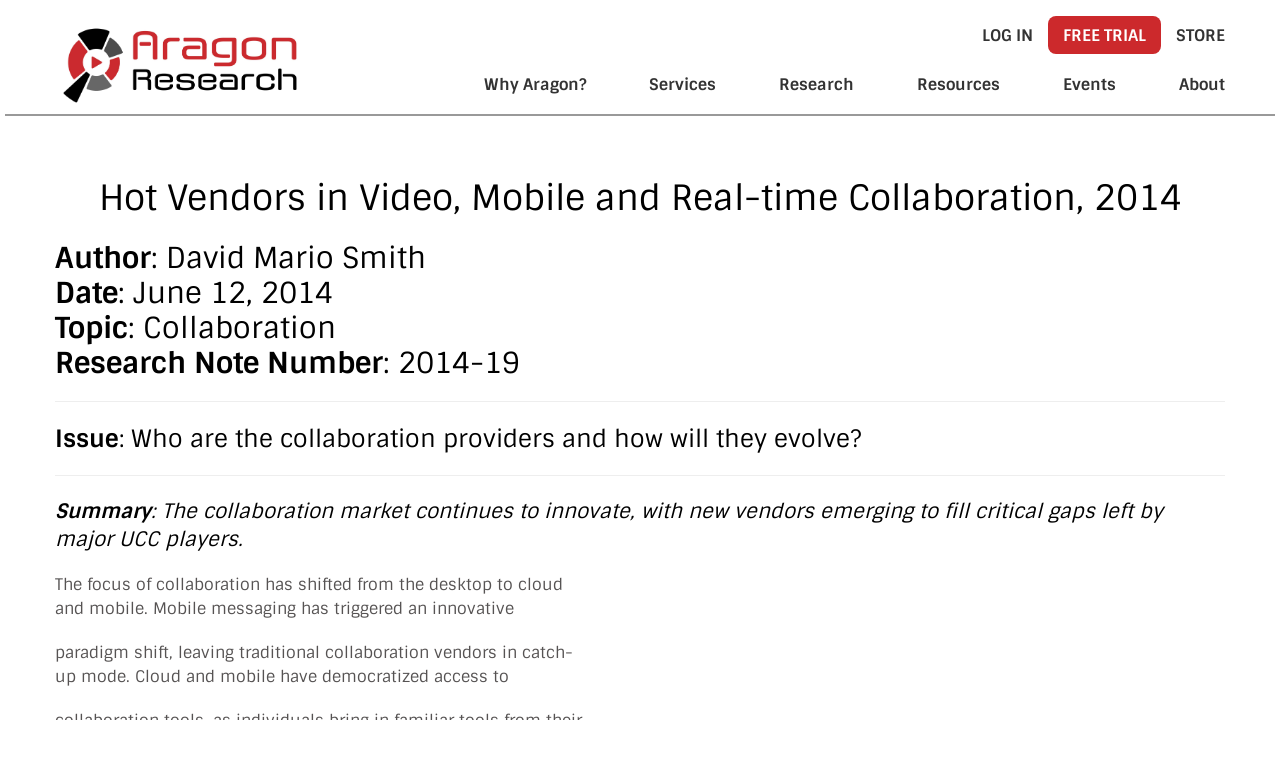

--- FILE ---
content_type: text/html; charset=UTF-8
request_url: https://aragonresearch.com/hot-vendors-in-video-mobile-and-real-time-collaboration-2014/
body_size: 35853
content:
<!DOCTYPE html>
<html lang="en-US" prefix="og: https://ogp.me/ns#">
<head><meta name="google-site-verification" content="6EputwxqdyU9nrvblleDFALrxRO-Blp8v9wsn8B1qqc" />
<meta charset="UTF-8"><script>if(navigator.userAgent.match(/MSIE|Internet Explorer/i)||navigator.userAgent.match(/Trident\/7\..*?rv:11/i)){var href=document.location.href;if(!href.match(/[?&]nowprocket/)){if(href.indexOf("?")==-1){if(href.indexOf("#")==-1){document.location.href=href+"?nowprocket=1"}else{document.location.href=href.replace("#","?nowprocket=1#")}}else{if(href.indexOf("#")==-1){document.location.href=href+"&nowprocket=1"}else{document.location.href=href.replace("#","&nowprocket=1#")}}}}</script><script>(()=>{class RocketLazyLoadScripts{constructor(){this.v="2.0.4",this.userEvents=["keydown","keyup","mousedown","mouseup","mousemove","mouseover","mouseout","touchmove","touchstart","touchend","touchcancel","wheel","click","dblclick","input"],this.attributeEvents=["onblur","onclick","oncontextmenu","ondblclick","onfocus","onmousedown","onmouseenter","onmouseleave","onmousemove","onmouseout","onmouseover","onmouseup","onmousewheel","onscroll","onsubmit"]}async t(){this.i(),this.o(),/iP(ad|hone)/.test(navigator.userAgent)&&this.h(),this.u(),this.l(this),this.m(),this.k(this),this.p(this),this._(),await Promise.all([this.R(),this.L()]),this.lastBreath=Date.now(),this.S(this),this.P(),this.D(),this.O(),this.M(),await this.C(this.delayedScripts.normal),await this.C(this.delayedScripts.defer),await this.C(this.delayedScripts.async),await this.T(),await this.F(),await this.j(),await this.A(),window.dispatchEvent(new Event("rocket-allScriptsLoaded")),this.everythingLoaded=!0,this.lastTouchEnd&&await new Promise(t=>setTimeout(t,500-Date.now()+this.lastTouchEnd)),this.I(),this.H(),this.U(),this.W()}i(){this.CSPIssue=sessionStorage.getItem("rocketCSPIssue"),document.addEventListener("securitypolicyviolation",t=>{this.CSPIssue||"script-src-elem"!==t.violatedDirective||"data"!==t.blockedURI||(this.CSPIssue=!0,sessionStorage.setItem("rocketCSPIssue",!0))},{isRocket:!0})}o(){window.addEventListener("pageshow",t=>{this.persisted=t.persisted,this.realWindowLoadedFired=!0},{isRocket:!0}),window.addEventListener("pagehide",()=>{this.onFirstUserAction=null},{isRocket:!0})}h(){let t;function e(e){t=e}window.addEventListener("touchstart",e,{isRocket:!0}),window.addEventListener("touchend",function i(o){o.changedTouches[0]&&t.changedTouches[0]&&Math.abs(o.changedTouches[0].pageX-t.changedTouches[0].pageX)<10&&Math.abs(o.changedTouches[0].pageY-t.changedTouches[0].pageY)<10&&o.timeStamp-t.timeStamp<200&&(window.removeEventListener("touchstart",e,{isRocket:!0}),window.removeEventListener("touchend",i,{isRocket:!0}),"INPUT"===o.target.tagName&&"text"===o.target.type||(o.target.dispatchEvent(new TouchEvent("touchend",{target:o.target,bubbles:!0})),o.target.dispatchEvent(new MouseEvent("mouseover",{target:o.target,bubbles:!0})),o.target.dispatchEvent(new PointerEvent("click",{target:o.target,bubbles:!0,cancelable:!0,detail:1,clientX:o.changedTouches[0].clientX,clientY:o.changedTouches[0].clientY})),event.preventDefault()))},{isRocket:!0})}q(t){this.userActionTriggered||("mousemove"!==t.type||this.firstMousemoveIgnored?"keyup"===t.type||"mouseover"===t.type||"mouseout"===t.type||(this.userActionTriggered=!0,this.onFirstUserAction&&this.onFirstUserAction()):this.firstMousemoveIgnored=!0),"click"===t.type&&t.preventDefault(),t.stopPropagation(),t.stopImmediatePropagation(),"touchstart"===this.lastEvent&&"touchend"===t.type&&(this.lastTouchEnd=Date.now()),"click"===t.type&&(this.lastTouchEnd=0),this.lastEvent=t.type,t.composedPath&&t.composedPath()[0].getRootNode()instanceof ShadowRoot&&(t.rocketTarget=t.composedPath()[0]),this.savedUserEvents.push(t)}u(){this.savedUserEvents=[],this.userEventHandler=this.q.bind(this),this.userEvents.forEach(t=>window.addEventListener(t,this.userEventHandler,{passive:!1,isRocket:!0})),document.addEventListener("visibilitychange",this.userEventHandler,{isRocket:!0})}U(){this.userEvents.forEach(t=>window.removeEventListener(t,this.userEventHandler,{passive:!1,isRocket:!0})),document.removeEventListener("visibilitychange",this.userEventHandler,{isRocket:!0}),this.savedUserEvents.forEach(t=>{(t.rocketTarget||t.target).dispatchEvent(new window[t.constructor.name](t.type,t))})}m(){const t="return false",e=Array.from(this.attributeEvents,t=>"data-rocket-"+t),i="["+this.attributeEvents.join("],[")+"]",o="[data-rocket-"+this.attributeEvents.join("],[data-rocket-")+"]",s=(e,i,o)=>{o&&o!==t&&(e.setAttribute("data-rocket-"+i,o),e["rocket"+i]=new Function("event",o),e.setAttribute(i,t))};new MutationObserver(t=>{for(const n of t)"attributes"===n.type&&(n.attributeName.startsWith("data-rocket-")||this.everythingLoaded?n.attributeName.startsWith("data-rocket-")&&this.everythingLoaded&&this.N(n.target,n.attributeName.substring(12)):s(n.target,n.attributeName,n.target.getAttribute(n.attributeName))),"childList"===n.type&&n.addedNodes.forEach(t=>{if(t.nodeType===Node.ELEMENT_NODE)if(this.everythingLoaded)for(const i of[t,...t.querySelectorAll(o)])for(const t of i.getAttributeNames())e.includes(t)&&this.N(i,t.substring(12));else for(const e of[t,...t.querySelectorAll(i)])for(const t of e.getAttributeNames())this.attributeEvents.includes(t)&&s(e,t,e.getAttribute(t))})}).observe(document,{subtree:!0,childList:!0,attributeFilter:[...this.attributeEvents,...e]})}I(){this.attributeEvents.forEach(t=>{document.querySelectorAll("[data-rocket-"+t+"]").forEach(e=>{this.N(e,t)})})}N(t,e){const i=t.getAttribute("data-rocket-"+e);i&&(t.setAttribute(e,i),t.removeAttribute("data-rocket-"+e))}k(t){Object.defineProperty(HTMLElement.prototype,"onclick",{get(){return this.rocketonclick||null},set(e){this.rocketonclick=e,this.setAttribute(t.everythingLoaded?"onclick":"data-rocket-onclick","this.rocketonclick(event)")}})}S(t){function e(e,i){let o=e[i];e[i]=null,Object.defineProperty(e,i,{get:()=>o,set(s){t.everythingLoaded?o=s:e["rocket"+i]=o=s}})}e(document,"onreadystatechange"),e(window,"onload"),e(window,"onpageshow");try{Object.defineProperty(document,"readyState",{get:()=>t.rocketReadyState,set(e){t.rocketReadyState=e},configurable:!0}),document.readyState="loading"}catch(t){console.log("WPRocket DJE readyState conflict, bypassing")}}l(t){this.originalAddEventListener=EventTarget.prototype.addEventListener,this.originalRemoveEventListener=EventTarget.prototype.removeEventListener,this.savedEventListeners=[],EventTarget.prototype.addEventListener=function(e,i,o){o&&o.isRocket||!t.B(e,this)&&!t.userEvents.includes(e)||t.B(e,this)&&!t.userActionTriggered||e.startsWith("rocket-")||t.everythingLoaded?t.originalAddEventListener.call(this,e,i,o):(t.savedEventListeners.push({target:this,remove:!1,type:e,func:i,options:o}),"mouseenter"!==e&&"mouseleave"!==e||t.originalAddEventListener.call(this,e,t.savedUserEvents.push,o))},EventTarget.prototype.removeEventListener=function(e,i,o){o&&o.isRocket||!t.B(e,this)&&!t.userEvents.includes(e)||t.B(e,this)&&!t.userActionTriggered||e.startsWith("rocket-")||t.everythingLoaded?t.originalRemoveEventListener.call(this,e,i,o):t.savedEventListeners.push({target:this,remove:!0,type:e,func:i,options:o})}}J(t,e){this.savedEventListeners=this.savedEventListeners.filter(i=>{let o=i.type,s=i.target||window;return e!==o||t!==s||(this.B(o,s)&&(i.type="rocket-"+o),this.$(i),!1)})}H(){EventTarget.prototype.addEventListener=this.originalAddEventListener,EventTarget.prototype.removeEventListener=this.originalRemoveEventListener,this.savedEventListeners.forEach(t=>this.$(t))}$(t){t.remove?this.originalRemoveEventListener.call(t.target,t.type,t.func,t.options):this.originalAddEventListener.call(t.target,t.type,t.func,t.options)}p(t){let e;function i(e){return t.everythingLoaded?e:e.split(" ").map(t=>"load"===t||t.startsWith("load.")?"rocket-jquery-load":t).join(" ")}function o(o){function s(e){const s=o.fn[e];o.fn[e]=o.fn.init.prototype[e]=function(){return this[0]===window&&t.userActionTriggered&&("string"==typeof arguments[0]||arguments[0]instanceof String?arguments[0]=i(arguments[0]):"object"==typeof arguments[0]&&Object.keys(arguments[0]).forEach(t=>{const e=arguments[0][t];delete arguments[0][t],arguments[0][i(t)]=e})),s.apply(this,arguments),this}}if(o&&o.fn&&!t.allJQueries.includes(o)){const e={DOMContentLoaded:[],"rocket-DOMContentLoaded":[]};for(const t in e)document.addEventListener(t,()=>{e[t].forEach(t=>t())},{isRocket:!0});o.fn.ready=o.fn.init.prototype.ready=function(i){function s(){parseInt(o.fn.jquery)>2?setTimeout(()=>i.bind(document)(o)):i.bind(document)(o)}return"function"==typeof i&&(t.realDomReadyFired?!t.userActionTriggered||t.fauxDomReadyFired?s():e["rocket-DOMContentLoaded"].push(s):e.DOMContentLoaded.push(s)),o([])},s("on"),s("one"),s("off"),t.allJQueries.push(o)}e=o}t.allJQueries=[],o(window.jQuery),Object.defineProperty(window,"jQuery",{get:()=>e,set(t){o(t)}})}P(){const t=new Map;document.write=document.writeln=function(e){const i=document.currentScript,o=document.createRange(),s=i.parentElement;let n=t.get(i);void 0===n&&(n=i.nextSibling,t.set(i,n));const c=document.createDocumentFragment();o.setStart(c,0),c.appendChild(o.createContextualFragment(e)),s.insertBefore(c,n)}}async R(){return new Promise(t=>{this.userActionTriggered?t():this.onFirstUserAction=t})}async L(){return new Promise(t=>{document.addEventListener("DOMContentLoaded",()=>{this.realDomReadyFired=!0,t()},{isRocket:!0})})}async j(){return this.realWindowLoadedFired?Promise.resolve():new Promise(t=>{window.addEventListener("load",t,{isRocket:!0})})}M(){this.pendingScripts=[];this.scriptsMutationObserver=new MutationObserver(t=>{for(const e of t)e.addedNodes.forEach(t=>{"SCRIPT"!==t.tagName||t.noModule||t.isWPRocket||this.pendingScripts.push({script:t,promise:new Promise(e=>{const i=()=>{const i=this.pendingScripts.findIndex(e=>e.script===t);i>=0&&this.pendingScripts.splice(i,1),e()};t.addEventListener("load",i,{isRocket:!0}),t.addEventListener("error",i,{isRocket:!0}),setTimeout(i,1e3)})})})}),this.scriptsMutationObserver.observe(document,{childList:!0,subtree:!0})}async F(){await this.X(),this.pendingScripts.length?(await this.pendingScripts[0].promise,await this.F()):this.scriptsMutationObserver.disconnect()}D(){this.delayedScripts={normal:[],async:[],defer:[]},document.querySelectorAll("script[type$=rocketlazyloadscript]").forEach(t=>{t.hasAttribute("data-rocket-src")?t.hasAttribute("async")&&!1!==t.async?this.delayedScripts.async.push(t):t.hasAttribute("defer")&&!1!==t.defer||"module"===t.getAttribute("data-rocket-type")?this.delayedScripts.defer.push(t):this.delayedScripts.normal.push(t):this.delayedScripts.normal.push(t)})}async _(){await this.L();let t=[];document.querySelectorAll("script[type$=rocketlazyloadscript][data-rocket-src]").forEach(e=>{let i=e.getAttribute("data-rocket-src");if(i&&!i.startsWith("data:")){i.startsWith("//")&&(i=location.protocol+i);try{const o=new URL(i).origin;o!==location.origin&&t.push({src:o,crossOrigin:e.crossOrigin||"module"===e.getAttribute("data-rocket-type")})}catch(t){}}}),t=[...new Map(t.map(t=>[JSON.stringify(t),t])).values()],this.Y(t,"preconnect")}async G(t){if(await this.K(),!0!==t.noModule||!("noModule"in HTMLScriptElement.prototype))return new Promise(e=>{let i;function o(){(i||t).setAttribute("data-rocket-status","executed"),e()}try{if(navigator.userAgent.includes("Firefox/")||""===navigator.vendor||this.CSPIssue)i=document.createElement("script"),[...t.attributes].forEach(t=>{let e=t.nodeName;"type"!==e&&("data-rocket-type"===e&&(e="type"),"data-rocket-src"===e&&(e="src"),i.setAttribute(e,t.nodeValue))}),t.text&&(i.text=t.text),t.nonce&&(i.nonce=t.nonce),i.hasAttribute("src")?(i.addEventListener("load",o,{isRocket:!0}),i.addEventListener("error",()=>{i.setAttribute("data-rocket-status","failed-network"),e()},{isRocket:!0}),setTimeout(()=>{i.isConnected||e()},1)):(i.text=t.text,o()),i.isWPRocket=!0,t.parentNode.replaceChild(i,t);else{const i=t.getAttribute("data-rocket-type"),s=t.getAttribute("data-rocket-src");i?(t.type=i,t.removeAttribute("data-rocket-type")):t.removeAttribute("type"),t.addEventListener("load",o,{isRocket:!0}),t.addEventListener("error",i=>{this.CSPIssue&&i.target.src.startsWith("data:")?(console.log("WPRocket: CSP fallback activated"),t.removeAttribute("src"),this.G(t).then(e)):(t.setAttribute("data-rocket-status","failed-network"),e())},{isRocket:!0}),s?(t.fetchPriority="high",t.removeAttribute("data-rocket-src"),t.src=s):t.src="data:text/javascript;base64,"+window.btoa(unescape(encodeURIComponent(t.text)))}}catch(i){t.setAttribute("data-rocket-status","failed-transform"),e()}});t.setAttribute("data-rocket-status","skipped")}async C(t){const e=t.shift();return e?(e.isConnected&&await this.G(e),this.C(t)):Promise.resolve()}O(){this.Y([...this.delayedScripts.normal,...this.delayedScripts.defer,...this.delayedScripts.async],"preload")}Y(t,e){this.trash=this.trash||[];let i=!0;var o=document.createDocumentFragment();t.forEach(t=>{const s=t.getAttribute&&t.getAttribute("data-rocket-src")||t.src;if(s&&!s.startsWith("data:")){const n=document.createElement("link");n.href=s,n.rel=e,"preconnect"!==e&&(n.as="script",n.fetchPriority=i?"high":"low"),t.getAttribute&&"module"===t.getAttribute("data-rocket-type")&&(n.crossOrigin=!0),t.crossOrigin&&(n.crossOrigin=t.crossOrigin),t.integrity&&(n.integrity=t.integrity),t.nonce&&(n.nonce=t.nonce),o.appendChild(n),this.trash.push(n),i=!1}}),document.head.appendChild(o)}W(){this.trash.forEach(t=>t.remove())}async T(){try{document.readyState="interactive"}catch(t){}this.fauxDomReadyFired=!0;try{await this.K(),this.J(document,"readystatechange"),document.dispatchEvent(new Event("rocket-readystatechange")),await this.K(),document.rocketonreadystatechange&&document.rocketonreadystatechange(),await this.K(),this.J(document,"DOMContentLoaded"),document.dispatchEvent(new Event("rocket-DOMContentLoaded")),await this.K(),this.J(window,"DOMContentLoaded"),window.dispatchEvent(new Event("rocket-DOMContentLoaded"))}catch(t){console.error(t)}}async A(){try{document.readyState="complete"}catch(t){}try{await this.K(),this.J(document,"readystatechange"),document.dispatchEvent(new Event("rocket-readystatechange")),await this.K(),document.rocketonreadystatechange&&document.rocketonreadystatechange(),await this.K(),this.J(window,"load"),window.dispatchEvent(new Event("rocket-load")),await this.K(),window.rocketonload&&window.rocketonload(),await this.K(),this.allJQueries.forEach(t=>t(window).trigger("rocket-jquery-load")),await this.K(),this.J(window,"pageshow");const t=new Event("rocket-pageshow");t.persisted=this.persisted,window.dispatchEvent(t),await this.K(),window.rocketonpageshow&&window.rocketonpageshow({persisted:this.persisted})}catch(t){console.error(t)}}async K(){Date.now()-this.lastBreath>45&&(await this.X(),this.lastBreath=Date.now())}async X(){return document.hidden?new Promise(t=>setTimeout(t)):new Promise(t=>requestAnimationFrame(t))}B(t,e){return e===document&&"readystatechange"===t||(e===document&&"DOMContentLoaded"===t||(e===window&&"DOMContentLoaded"===t||(e===window&&"load"===t||e===window&&"pageshow"===t)))}static run(){(new RocketLazyLoadScripts).t()}}RocketLazyLoadScripts.run()})();</script>

<meta name="description" content="Aragon Research provides Business and IT executives with actionable insights to navigate technology’s ever-evolving impact on business.">
<meta name="viewport" content="width=device-width, initial-scale=1">

<title>
   Hot Vendors in Video, Mobile and Real-time Collaboration, 2014</title>
<link data-rocket-prefetch href="https://maxcdn.bootstrapcdn.com" rel="dns-prefetch">
<link crossorigin data-rocket-preload as="font" href="https://aragonresearch.com/wp-content/cache/fonts/1/google-fonts/fonts/s/sintony/v16/XoHm2YDqR7-98cVUETMtug.woff2" rel="preload">
<style id="wpr-usedcss">img:is([sizes=auto i],[sizes^="auto," i]){contain-intrinsic-size:3000px 1500px}img.emoji{display:inline!important;border:none!important;box-shadow:none!important;height:1em!important;width:1em!important;margin:0 .07em!important;vertical-align:-.1em!important;background:0 0!important;padding:0!important}:where(.wp-block-button__link){border-radius:9999px;box-shadow:none;padding:calc(.667em + 2px) calc(1.333em + 2px);text-decoration:none}:root :where(.wp-block-button .wp-block-button__link.is-style-outline),:root :where(.wp-block-button.is-style-outline>.wp-block-button__link){border:2px solid;padding:.667em 1.333em}:root :where(.wp-block-button .wp-block-button__link.is-style-outline:not(.has-text-color)),:root :where(.wp-block-button.is-style-outline>.wp-block-button__link:not(.has-text-color)){color:currentColor}:root :where(.wp-block-button .wp-block-button__link.is-style-outline:not(.has-background)),:root :where(.wp-block-button.is-style-outline>.wp-block-button__link:not(.has-background)){background-color:initial;background-image:none}:where(.wp-block-calendar table:not(.has-background) th){background:#ddd}:where(.wp-block-columns){margin-bottom:1.75em}:where(.wp-block-columns.has-background){padding:1.25em 2.375em}.wp-block-column{flex-grow:1;min-width:0;overflow-wrap:break-word;word-break:break-word}:where(.wp-block-post-comments input[type=submit]){border:none}:where(.wp-block-cover-image:not(.has-text-color)),:where(.wp-block-cover:not(.has-text-color)){color:#fff}:where(.wp-block-cover-image.is-light:not(.has-text-color)),:where(.wp-block-cover.is-light:not(.has-text-color)){color:#000}:root :where(.wp-block-cover h1:not(.has-text-color)),:root :where(.wp-block-cover h2:not(.has-text-color)),:root :where(.wp-block-cover h3:not(.has-text-color)),:root :where(.wp-block-cover h4:not(.has-text-color)),:root :where(.wp-block-cover h5:not(.has-text-color)),:root :where(.wp-block-cover h6:not(.has-text-color)),:root :where(.wp-block-cover p:not(.has-text-color)){color:inherit}:where(.wp-block-file){margin-bottom:1.5em}:where(.wp-block-file__button){border-radius:2em;display:inline-block;padding:.5em 1em}:where(.wp-block-file__button):is(a):active,:where(.wp-block-file__button):is(a):focus,:where(.wp-block-file__button):is(a):hover,:where(.wp-block-file__button):is(a):visited{box-shadow:none;color:#fff;opacity:.85;text-decoration:none}.wp-block-group{box-sizing:border-box}:where(.wp-block-group.wp-block-group-is-layout-constrained){position:relative}:root :where(.wp-block-image.is-style-rounded img,.wp-block-image .is-style-rounded img){border-radius:9999px}:where(.wp-block-latest-comments:not([style*=line-height] .wp-block-latest-comments__comment)){line-height:1.1}:where(.wp-block-latest-comments:not([style*=line-height] .wp-block-latest-comments__comment-excerpt p)){line-height:1.8}:root :where(.wp-block-latest-posts.is-grid){padding:0}:root :where(.wp-block-latest-posts.wp-block-latest-posts__list){padding-left:0}ul{box-sizing:border-box}:root :where(.wp-block-list.has-background){padding:1.25em 2.375em}:where(.wp-block-navigation.has-background .wp-block-navigation-item a:not(.wp-element-button)),:where(.wp-block-navigation.has-background .wp-block-navigation-submenu a:not(.wp-element-button)){padding:.5em 1em}:where(.wp-block-navigation .wp-block-navigation__submenu-container .wp-block-navigation-item a:not(.wp-element-button)),:where(.wp-block-navigation .wp-block-navigation__submenu-container .wp-block-navigation-submenu a:not(.wp-element-button)),:where(.wp-block-navigation .wp-block-navigation__submenu-container .wp-block-navigation-submenu button.wp-block-navigation-item__content),:where(.wp-block-navigation .wp-block-navigation__submenu-container .wp-block-pages-list__item button.wp-block-navigation-item__content){padding:.5em 1em}:root :where(p.has-background){padding:1.25em 2.375em}:where(p.has-text-color:not(.has-link-color)) a{color:inherit}:where(.wp-block-post-comments-form) input:not([type=submit]),:where(.wp-block-post-comments-form) textarea{border:1px solid #949494;font-family:inherit;font-size:1em}:where(.wp-block-post-comments-form) input:where(:not([type=submit]):not([type=checkbox])),:where(.wp-block-post-comments-form) textarea{padding:calc(.667em + 2px)}:where(.wp-block-post-excerpt){box-sizing:border-box;margin-bottom:var(--wp--style--block-gap);margin-top:var(--wp--style--block-gap)}:where(.wp-block-preformatted.has-background){padding:1.25em 2.375em}:where(.wp-block-search__button){border:1px solid #ccc;padding:6px 10px}:where(.wp-block-search__input){font-family:inherit;font-size:inherit;font-style:inherit;font-weight:inherit;letter-spacing:inherit;line-height:inherit;text-transform:inherit}:where(.wp-block-search__button-inside .wp-block-search__inside-wrapper){border:1px solid #949494;box-sizing:border-box;padding:4px}:where(.wp-block-search__button-inside .wp-block-search__inside-wrapper) .wp-block-search__input{border:none;border-radius:0;padding:0 4px}:where(.wp-block-search__button-inside .wp-block-search__inside-wrapper) .wp-block-search__input:focus{outline:0}:where(.wp-block-search__button-inside .wp-block-search__inside-wrapper) :where(.wp-block-search__button){padding:4px 8px}:root :where(.wp-block-separator.is-style-dots){height:auto;line-height:1;text-align:center}:root :where(.wp-block-separator.is-style-dots):before{color:currentColor;content:"···";font-family:serif;font-size:1.5em;letter-spacing:2em;padding-left:2em}:root :where(.wp-block-site-logo.is-style-rounded){border-radius:9999px}:where(.wp-block-social-links:not(.is-style-logos-only)) .wp-social-link{background-color:#f0f0f0;color:#444}:where(.wp-block-social-links:not(.is-style-logos-only)) .wp-social-link-amazon{background-color:#f90;color:#fff}:where(.wp-block-social-links:not(.is-style-logos-only)) .wp-social-link-bandcamp{background-color:#1ea0c3;color:#fff}:where(.wp-block-social-links:not(.is-style-logos-only)) .wp-social-link-behance{background-color:#0757fe;color:#fff}:where(.wp-block-social-links:not(.is-style-logos-only)) .wp-social-link-bluesky{background-color:#0a7aff;color:#fff}:where(.wp-block-social-links:not(.is-style-logos-only)) .wp-social-link-codepen{background-color:#1e1f26;color:#fff}:where(.wp-block-social-links:not(.is-style-logos-only)) .wp-social-link-deviantart{background-color:#02e49b;color:#fff}:where(.wp-block-social-links:not(.is-style-logos-only)) .wp-social-link-discord{background-color:#5865f2;color:#fff}:where(.wp-block-social-links:not(.is-style-logos-only)) .wp-social-link-dribbble{background-color:#e94c89;color:#fff}:where(.wp-block-social-links:not(.is-style-logos-only)) .wp-social-link-dropbox{background-color:#4280ff;color:#fff}:where(.wp-block-social-links:not(.is-style-logos-only)) .wp-social-link-etsy{background-color:#f45800;color:#fff}:where(.wp-block-social-links:not(.is-style-logos-only)) .wp-social-link-facebook{background-color:#0866ff;color:#fff}:where(.wp-block-social-links:not(.is-style-logos-only)) .wp-social-link-fivehundredpx{background-color:#000;color:#fff}:where(.wp-block-social-links:not(.is-style-logos-only)) .wp-social-link-flickr{background-color:#0461dd;color:#fff}:where(.wp-block-social-links:not(.is-style-logos-only)) .wp-social-link-foursquare{background-color:#e65678;color:#fff}:where(.wp-block-social-links:not(.is-style-logos-only)) .wp-social-link-github{background-color:#24292d;color:#fff}:where(.wp-block-social-links:not(.is-style-logos-only)) .wp-social-link-goodreads{background-color:#eceadd;color:#382110}:where(.wp-block-social-links:not(.is-style-logos-only)) .wp-social-link-google{background-color:#ea4434;color:#fff}:where(.wp-block-social-links:not(.is-style-logos-only)) .wp-social-link-gravatar{background-color:#1d4fc4;color:#fff}:where(.wp-block-social-links:not(.is-style-logos-only)) .wp-social-link-instagram{background-color:#f00075;color:#fff}:where(.wp-block-social-links:not(.is-style-logos-only)) .wp-social-link-lastfm{background-color:#e21b24;color:#fff}:where(.wp-block-social-links:not(.is-style-logos-only)) .wp-social-link-linkedin{background-color:#0d66c2;color:#fff}:where(.wp-block-social-links:not(.is-style-logos-only)) .wp-social-link-mastodon{background-color:#3288d4;color:#fff}:where(.wp-block-social-links:not(.is-style-logos-only)) .wp-social-link-medium{background-color:#000;color:#fff}:where(.wp-block-social-links:not(.is-style-logos-only)) .wp-social-link-meetup{background-color:#f6405f;color:#fff}:where(.wp-block-social-links:not(.is-style-logos-only)) .wp-social-link-patreon{background-color:#000;color:#fff}:where(.wp-block-social-links:not(.is-style-logos-only)) .wp-social-link-pinterest{background-color:#e60122;color:#fff}:where(.wp-block-social-links:not(.is-style-logos-only)) .wp-social-link-pocket{background-color:#ef4155;color:#fff}:where(.wp-block-social-links:not(.is-style-logos-only)) .wp-social-link-reddit{background-color:#ff4500;color:#fff}:where(.wp-block-social-links:not(.is-style-logos-only)) .wp-social-link-skype{background-color:#0478d7;color:#fff}:where(.wp-block-social-links:not(.is-style-logos-only)) .wp-social-link-snapchat{background-color:#fefc00;color:#fff;stroke:#000}:where(.wp-block-social-links:not(.is-style-logos-only)) .wp-social-link-soundcloud{background-color:#ff5600;color:#fff}:where(.wp-block-social-links:not(.is-style-logos-only)) .wp-social-link-spotify{background-color:#1bd760;color:#fff}:where(.wp-block-social-links:not(.is-style-logos-only)) .wp-social-link-telegram{background-color:#2aabee;color:#fff}:where(.wp-block-social-links:not(.is-style-logos-only)) .wp-social-link-threads{background-color:#000;color:#fff}:where(.wp-block-social-links:not(.is-style-logos-only)) .wp-social-link-tiktok{background-color:#000;color:#fff}:where(.wp-block-social-links:not(.is-style-logos-only)) .wp-social-link-tumblr{background-color:#011835;color:#fff}:where(.wp-block-social-links:not(.is-style-logos-only)) .wp-social-link-twitch{background-color:#6440a4;color:#fff}:where(.wp-block-social-links:not(.is-style-logos-only)) .wp-social-link-twitter{background-color:#1da1f2;color:#fff}:where(.wp-block-social-links:not(.is-style-logos-only)) .wp-social-link-vimeo{background-color:#1eb7ea;color:#fff}:where(.wp-block-social-links:not(.is-style-logos-only)) .wp-social-link-vk{background-color:#4680c2;color:#fff}:where(.wp-block-social-links:not(.is-style-logos-only)) .wp-social-link-wordpress{background-color:#3499cd;color:#fff}:where(.wp-block-social-links:not(.is-style-logos-only)) .wp-social-link-whatsapp{background-color:#25d366;color:#fff}:where(.wp-block-social-links:not(.is-style-logos-only)) .wp-social-link-x{background-color:#000;color:#fff}:where(.wp-block-social-links:not(.is-style-logos-only)) .wp-social-link-yelp{background-color:#d32422;color:#fff}:where(.wp-block-social-links:not(.is-style-logos-only)) .wp-social-link-youtube{background-color:red;color:#fff}:where(.wp-block-social-links.is-style-logos-only) .wp-social-link{background:0 0}:where(.wp-block-social-links.is-style-logos-only) .wp-social-link svg{height:1.25em;width:1.25em}:where(.wp-block-social-links.is-style-logos-only) .wp-social-link-amazon{color:#f90}:where(.wp-block-social-links.is-style-logos-only) .wp-social-link-bandcamp{color:#1ea0c3}:where(.wp-block-social-links.is-style-logos-only) .wp-social-link-behance{color:#0757fe}:where(.wp-block-social-links.is-style-logos-only) .wp-social-link-bluesky{color:#0a7aff}:where(.wp-block-social-links.is-style-logos-only) .wp-social-link-codepen{color:#1e1f26}:where(.wp-block-social-links.is-style-logos-only) .wp-social-link-deviantart{color:#02e49b}:where(.wp-block-social-links.is-style-logos-only) .wp-social-link-discord{color:#5865f2}:where(.wp-block-social-links.is-style-logos-only) .wp-social-link-dribbble{color:#e94c89}:where(.wp-block-social-links.is-style-logos-only) .wp-social-link-dropbox{color:#4280ff}:where(.wp-block-social-links.is-style-logos-only) .wp-social-link-etsy{color:#f45800}:where(.wp-block-social-links.is-style-logos-only) .wp-social-link-facebook{color:#0866ff}:where(.wp-block-social-links.is-style-logos-only) .wp-social-link-fivehundredpx{color:#000}:where(.wp-block-social-links.is-style-logos-only) .wp-social-link-flickr{color:#0461dd}:where(.wp-block-social-links.is-style-logos-only) .wp-social-link-foursquare{color:#e65678}:where(.wp-block-social-links.is-style-logos-only) .wp-social-link-github{color:#24292d}:where(.wp-block-social-links.is-style-logos-only) .wp-social-link-goodreads{color:#382110}:where(.wp-block-social-links.is-style-logos-only) .wp-social-link-google{color:#ea4434}:where(.wp-block-social-links.is-style-logos-only) .wp-social-link-gravatar{color:#1d4fc4}:where(.wp-block-social-links.is-style-logos-only) .wp-social-link-instagram{color:#f00075}:where(.wp-block-social-links.is-style-logos-only) .wp-social-link-lastfm{color:#e21b24}:where(.wp-block-social-links.is-style-logos-only) .wp-social-link-linkedin{color:#0d66c2}:where(.wp-block-social-links.is-style-logos-only) .wp-social-link-mastodon{color:#3288d4}:where(.wp-block-social-links.is-style-logos-only) .wp-social-link-medium{color:#000}:where(.wp-block-social-links.is-style-logos-only) .wp-social-link-meetup{color:#f6405f}:where(.wp-block-social-links.is-style-logos-only) .wp-social-link-patreon{color:#000}:where(.wp-block-social-links.is-style-logos-only) .wp-social-link-pinterest{color:#e60122}:where(.wp-block-social-links.is-style-logos-only) .wp-social-link-pocket{color:#ef4155}:where(.wp-block-social-links.is-style-logos-only) .wp-social-link-reddit{color:#ff4500}:where(.wp-block-social-links.is-style-logos-only) .wp-social-link-skype{color:#0478d7}:where(.wp-block-social-links.is-style-logos-only) .wp-social-link-snapchat{color:#fff;stroke:#000}:where(.wp-block-social-links.is-style-logos-only) .wp-social-link-soundcloud{color:#ff5600}:where(.wp-block-social-links.is-style-logos-only) .wp-social-link-spotify{color:#1bd760}:where(.wp-block-social-links.is-style-logos-only) .wp-social-link-telegram{color:#2aabee}:where(.wp-block-social-links.is-style-logos-only) .wp-social-link-threads{color:#000}:where(.wp-block-social-links.is-style-logos-only) .wp-social-link-tiktok{color:#000}:where(.wp-block-social-links.is-style-logos-only) .wp-social-link-tumblr{color:#011835}:where(.wp-block-social-links.is-style-logos-only) .wp-social-link-twitch{color:#6440a4}:where(.wp-block-social-links.is-style-logos-only) .wp-social-link-twitter{color:#1da1f2}:where(.wp-block-social-links.is-style-logos-only) .wp-social-link-vimeo{color:#1eb7ea}:where(.wp-block-social-links.is-style-logos-only) .wp-social-link-vk{color:#4680c2}:where(.wp-block-social-links.is-style-logos-only) .wp-social-link-whatsapp{color:#25d366}:where(.wp-block-social-links.is-style-logos-only) .wp-social-link-wordpress{color:#3499cd}:where(.wp-block-social-links.is-style-logos-only) .wp-social-link-x{color:#000}:where(.wp-block-social-links.is-style-logos-only) .wp-social-link-yelp{color:#d32422}:where(.wp-block-social-links.is-style-logos-only) .wp-social-link-youtube{color:red}:root :where(.wp-block-social-links .wp-social-link a){padding:.25em}:root :where(.wp-block-social-links.is-style-logos-only .wp-social-link a){padding:0}:root :where(.wp-block-social-links.is-style-pill-shape .wp-social-link a){padding-left:.6666666667em;padding-right:.6666666667em}:root :where(.wp-block-tag-cloud.is-style-outline){display:flex;flex-wrap:wrap;gap:1ch}:root :where(.wp-block-tag-cloud.is-style-outline a){border:1px solid;font-size:unset!important;margin-right:0;padding:1ch 2ch;text-decoration:none!important}:root :where(.wp-block-table-of-contents){box-sizing:border-box}:where(.wp-block-term-description){box-sizing:border-box;margin-bottom:var(--wp--style--block-gap);margin-top:var(--wp--style--block-gap)}:where(pre.wp-block-verse){font-family:inherit}:root{--wp--preset--font-size--normal:16px;--wp--preset--font-size--huge:42px}html :where(.has-border-color){border-style:solid}html :where([style*=border-top-color]){border-top-style:solid}html :where([style*=border-right-color]){border-right-style:solid}html :where([style*=border-bottom-color]){border-bottom-style:solid}html :where([style*=border-left-color]){border-left-style:solid}html :where([style*=border-width]){border-style:solid}html :where([style*=border-top-width]){border-top-style:solid}html :where([style*=border-right-width]){border-right-style:solid}html :where([style*=border-bottom-width]){border-bottom-style:solid}html :where([style*=border-left-width]){border-left-style:solid}html :where(img[class*=wp-image-]){height:auto;max-width:100%}:where(figure){margin:0 0 1em}html :where(.is-position-sticky){--wp-admin--admin-bar--position-offset:var(--wp-admin--admin-bar--height,0px)}@media screen and (max-width:600px){html :where(.is-position-sticky){--wp-admin--admin-bar--position-offset:0px}}:root{--wp--preset--aspect-ratio--square:1;--wp--preset--aspect-ratio--4-3:4/3;--wp--preset--aspect-ratio--3-4:3/4;--wp--preset--aspect-ratio--3-2:3/2;--wp--preset--aspect-ratio--2-3:2/3;--wp--preset--aspect-ratio--16-9:16/9;--wp--preset--aspect-ratio--9-16:9/16;--wp--preset--color--black:#000000;--wp--preset--color--cyan-bluish-gray:#abb8c3;--wp--preset--color--white:#ffffff;--wp--preset--color--pale-pink:#f78da7;--wp--preset--color--vivid-red:#cf2e2e;--wp--preset--color--luminous-vivid-orange:#ff6900;--wp--preset--color--luminous-vivid-amber:#fcb900;--wp--preset--color--light-green-cyan:#7bdcb5;--wp--preset--color--vivid-green-cyan:#00d084;--wp--preset--color--pale-cyan-blue:#8ed1fc;--wp--preset--color--vivid-cyan-blue:#0693e3;--wp--preset--color--vivid-purple:#9b51e0;--wp--preset--gradient--vivid-cyan-blue-to-vivid-purple:linear-gradient(135deg,rgba(6, 147, 227, 1) 0%,rgb(155, 81, 224) 100%);--wp--preset--gradient--light-green-cyan-to-vivid-green-cyan:linear-gradient(135deg,rgb(122, 220, 180) 0%,rgb(0, 208, 130) 100%);--wp--preset--gradient--luminous-vivid-amber-to-luminous-vivid-orange:linear-gradient(135deg,rgba(252, 185, 0, 1) 0%,rgba(255, 105, 0, 1) 100%);--wp--preset--gradient--luminous-vivid-orange-to-vivid-red:linear-gradient(135deg,rgba(255, 105, 0, 1) 0%,rgb(207, 46, 46) 100%);--wp--preset--gradient--very-light-gray-to-cyan-bluish-gray:linear-gradient(135deg,rgb(238, 238, 238) 0%,rgb(169, 184, 195) 100%);--wp--preset--gradient--cool-to-warm-spectrum:linear-gradient(135deg,rgb(74, 234, 220) 0%,rgb(151, 120, 209) 20%,rgb(207, 42, 186) 40%,rgb(238, 44, 130) 60%,rgb(251, 105, 98) 80%,rgb(254, 248, 76) 100%);--wp--preset--gradient--blush-light-purple:linear-gradient(135deg,rgb(255, 206, 236) 0%,rgb(152, 150, 240) 100%);--wp--preset--gradient--blush-bordeaux:linear-gradient(135deg,rgb(254, 205, 165) 0%,rgb(254, 45, 45) 50%,rgb(107, 0, 62) 100%);--wp--preset--gradient--luminous-dusk:linear-gradient(135deg,rgb(255, 203, 112) 0%,rgb(199, 81, 192) 50%,rgb(65, 88, 208) 100%);--wp--preset--gradient--pale-ocean:linear-gradient(135deg,rgb(255, 245, 203) 0%,rgb(182, 227, 212) 50%,rgb(51, 167, 181) 100%);--wp--preset--gradient--electric-grass:linear-gradient(135deg,rgb(202, 248, 128) 0%,rgb(113, 206, 126) 100%);--wp--preset--gradient--midnight:linear-gradient(135deg,rgb(2, 3, 129) 0%,rgb(40, 116, 252) 100%);--wp--preset--font-size--small:13px;--wp--preset--font-size--medium:20px;--wp--preset--font-size--large:36px;--wp--preset--font-size--x-large:42px;--wp--preset--spacing--20:0.44rem;--wp--preset--spacing--30:0.67rem;--wp--preset--spacing--40:1rem;--wp--preset--spacing--50:1.5rem;--wp--preset--spacing--60:2.25rem;--wp--preset--spacing--70:3.38rem;--wp--preset--spacing--80:5.06rem;--wp--preset--shadow--natural:6px 6px 9px rgba(0, 0, 0, .2);--wp--preset--shadow--deep:12px 12px 50px rgba(0, 0, 0, .4);--wp--preset--shadow--sharp:6px 6px 0px rgba(0, 0, 0, .2);--wp--preset--shadow--outlined:6px 6px 0px -3px rgba(255, 255, 255, 1),6px 6px rgba(0, 0, 0, 1);--wp--preset--shadow--crisp:6px 6px 0px rgba(0, 0, 0, 1)}:where(.is-layout-flex){gap:.5em}:where(.is-layout-grid){gap:.5em}:where(.wp-block-post-template.is-layout-flex){gap:1.25em}:where(.wp-block-post-template.is-layout-grid){gap:1.25em}:where(.wp-block-columns.is-layout-flex){gap:2em}:where(.wp-block-columns.is-layout-grid){gap:2em}:root :where(.wp-block-pullquote){font-size:1.5em;line-height:1.6}details,footer,header,nav,section{display:block}audio,canvas,video{display:inline-block}audio:not([controls]){display:none}html{font-size:100%;-webkit-text-size-adjust:100%;-ms-text-size-adjust:100%}a:focus{outline:#333 dotted thin;outline:-webkit-focus-ring-color auto 5px;outline-offset:-2px}img{height:auto;max-width:100%;vertical-align:middle;border:0;-ms-interpolation-mode:bicubic}button,input,select,textarea{margin:0;font-size:100%;vertical-align:middle}button::-moz-focus-inner,input::-moz-focus-inner{padding:0;border:0}button,html input[type=button],input[type=reset],input[type=submit]{cursor:pointer;-webkit-appearance:button}button,input[type=button],input[type=checkbox],input[type=radio],input[type=reset],input[type=submit],label,select{cursor:pointer}input[type=search]{-webkit-box-sizing:content-box;-moz-box-sizing:content-box;box-sizing:content-box;-webkit-appearance:textfield}@media print{*{color:#000!important;text-shadow:none!important;background:0 0!important;box-shadow:none!important}a,a:visited{text-decoration:underline}a[href]:after{content:" (" attr(href) ")"}.ir a:after,a[href^="#"]:after,a[href^="javascript:"]:after{content:""}img,tr{page-break-inside:avoid}img{max-width:100%!important}@page{margin:.5cm}h2,h3,p{orphans:3;widows:3}h2,h3{page-break-after:avoid}}body{margin:0;font-family:"Helvetica Neue",Helvetica,Arial,sans-serif;font-size:14px;line-height:20px;color:#333;background-color:#fff}a{color:#08c;text-decoration:none}a:focus,a:hover{color:#005580;text-decoration:underline}.row{margin-left:-20px}.row:after,.row:before{display:table;line-height:0;content:""}.row:after{clear:both}[class*=span]{float:left;min-height:1px;margin-left:20px}.container{width:940px}.span12{width:940px}.span8{width:620px}.span6{width:460px}.span3{width:220px}[class*=span].hide{display:none}[class*=span].pull-right{float:right}.container{margin-right:auto;margin-left:auto}.container:after,.container:before{display:table;line-height:0;content:""}.container:after{clear:both}p{margin:0 0 10px}em{font-style:italic}cite{font-style:normal}.muted{color:#999}a.muted:focus,a.muted:hover{color:grey}h1,h2,h3,h4,h5{margin:10px 0;font-family:inherit;font-weight:700;line-height:20px;color:inherit;text-rendering:optimizelegibility}h1,h2,h3{line-height:40px}h1{font-size:38.5px}h2{font-size:31.5px}h3{font-size:24.5px}h4{font-size:17.5px}h5{font-size:14px}ul{padding:0;margin:0 0 10px 25px}ul ul{margin-bottom:0}li{line-height:20px}ul.inline{margin-left:0;list-style:none}ul.inline>li{display:inline-block;padding-right:5px;padding-left:5px}dl{margin-bottom:20px}dt{line-height:20px}dt{font-weight:700}hr{margin:20px 0;border:0;border-top:1px solid #eee;border-bottom:1px solid #fff}address{display:block;margin-bottom:20px;font-style:normal;line-height:20px}code{padding:0 3px 2px;font-family:Monaco,Menlo,Consolas,"Courier New",monospace;font-size:12px;color:#333;-webkit-border-radius:3px;-moz-border-radius:3px;border-radius:3px}code{padding:2px 4px;color:#d14;white-space:nowrap;background-color:#f7f7f9;border:1px solid #e1e1e8}form{margin:0 0 20px}fieldset{padding:0;margin:0;border:0}legend{display:block;width:100%;padding:0;margin-bottom:20px;font-size:21px;line-height:40px;color:#333;border:0;border-bottom:1px solid #e5e5e5}button,input,label,select,textarea{font-size:14px;font-weight:400;line-height:20px}button,input,select,textarea{font-family:"Helvetica Neue",Helvetica,Arial,sans-serif}label{display:block;margin-bottom:5px}input[type=color],input[type=datetime],input[type=email],input[type=number],input[type=password],input[type=search],input[type=text],input[type=time],input[type=url],select,textarea{display:inline-block;height:20px;padding:4px 6px;margin-bottom:10px;font-size:14px;line-height:20px;color:#555;vertical-align:middle;-webkit-border-radius:4px;-moz-border-radius:4px;border-radius:4px}input,textarea{width:206px}textarea{height:auto}input[type=color],input[type=datetime],input[type=email],input[type=number],input[type=password],input[type=search],input[type=text],input[type=time],input[type=url],textarea{background-color:#fff;border:1px solid #ccc;-webkit-box-shadow:inset 0 1px 1px rgba(0,0,0,.075);-moz-box-shadow:inset 0 1px 1px rgba(0,0,0,.075);box-shadow:inset 0 1px 1px rgba(0,0,0,.075);-webkit-transition:border .2s linear,box-shadow .2s linear;-moz-transition:border .2s linear,box-shadow .2s linear;-o-transition:border .2s linear,box-shadow .2s linear;transition:border linear .2s,box-shadow linear .2s}input[type=color]:focus,input[type=datetime]:focus,input[type=email]:focus,input[type=number]:focus,input[type=password]:focus,input[type=search]:focus,input[type=text]:focus,input[type=time]:focus,input[type=url]:focus,textarea:focus{border-color:rgba(82,168,236,.8);outline:0;-webkit-box-shadow:inset 0 1px 1px rgba(0,0,0,.075),0 0 8px rgba(82,168,236,.6);-moz-box-shadow:inset 0 1px 1px rgba(0,0,0,.075),0 0 8px rgba(82,168,236,.6);box-shadow:inset 0 1px 1px rgba(0,0,0,.075),0 0 8px rgba(82,168,236,.6)}input[type=checkbox],input[type=radio]{margin:4px 0 0;line-height:normal}input[type=button],input[type=checkbox],input[type=image],input[type=radio],input[type=reset],input[type=submit]{width:auto}select{height:30px;line-height:30px}select{width:220px;background-color:#fff;border:1px solid #ccc}select[multiple],select[size]{height:auto}input[type=checkbox]:focus,input[type=radio]:focus,select:focus{outline:#333 dotted thin;outline:-webkit-focus-ring-color auto 5px;outline-offset:-2px}input:-moz-placeholder,textarea:-moz-placeholder{color:#999}input:-ms-input-placeholder,textarea:-ms-input-placeholder{color:#999}input::-webkit-input-placeholder,textarea::-webkit-input-placeholder{color:#999}.checkbox,.radio{min-height:20px;padding-left:20px}.checkbox input[type=checkbox],.radio input[type=radio]{float:left;margin-left:-20px}.controls>.checkbox:first-child,.controls>.radio:first-child{padding-top:5px}.checkbox.inline,.radio.inline{display:inline-block;padding-top:5px;margin-bottom:0;vertical-align:middle}.checkbox.inline+.checkbox.inline,.radio.inline+.radio.inline{margin-left:10px}input[class*=span],select[class*=span],textarea[class*=span]{float:none;margin-left:0}input,textarea{margin-left:0}input.span12,textarea.span12{width:926px}input.span8,textarea.span8{width:606px}input.span6,textarea.span6{width:446px}input.span3,textarea.span3{width:206px}input[disabled],select[disabled],textarea[disabled]{cursor:not-allowed;background-color:#eee}input[type=checkbox][disabled],input[type=radio][disabled]{background-color:transparent}input:focus:invalid,select:focus:invalid,textarea:focus:invalid{color:#b94a48;border-color:#ee5f5b}input:focus:invalid:focus,select:focus:invalid:focus,textarea:focus:invalid:focus{border-color:#e9322d;-webkit-box-shadow:0 0 6px #f8b9b7;-moz-box-shadow:0 0 6px #f8b9b7;box-shadow:0 0 6px #f8b9b7}table{max-width:100%;background-color:transparent;border-collapse:collapse;border-spacing:0}.table{width:100%;margin-bottom:20px}.table td{padding:8px;line-height:20px;text-align:left;vertical-align:top;border-top:1px solid #ddd}.table tbody+tbody{border-top:2px solid #ddd}.table .table{background-color:#fff}table td[class*=span]{display:table-cell;float:none;margin-left:0}.table td.span3{float:none;width:204px;margin-left:0}.table td.span6{float:none;width:444px;margin-left:0}.table td.span8{float:none;width:604px;margin-left:0}.table td.span12{float:none;width:924px;margin-left:0}.table tbody tr.success>td{background-color:#dff0d8}.table tbody tr.error>td{background-color:#f2dede}.table tbody tr.warning>td{background-color:#fcf8e3}.table tbody tr.info>td{background-color:#d9edf7}[class*=" icon-"],[class^=icon-]{display:inline-block;width:14px;height:14px;margin-top:1px;line-height:14px;vertical-align:text-top;background-image:var(--wpr-bg-a0090255-f61c-4fba-906e-05e57b7e3dea);background-position:14px 14px;background-repeat:no-repeat}.dropdown-menu>.active>a>[class*=" icon-"],.dropdown-menu>.active>a>[class^=icon-],.dropdown-menu>li>a:focus>[class*=" icon-"],.dropdown-menu>li>a:focus>[class^=icon-],.dropdown-menu>li>a:hover>[class*=" icon-"],.dropdown-menu>li>a:hover>[class^=icon-]{background-image:var(--wpr-bg-464e8399-99a0-4e52-bf0a-a7a5aafb8125)}.icon-align-justify{background-position:-336px -48px}.icon-chevron-right{background-position:-456px -72px}.icon-ok-sign{background-position:-72px -96px}.icon-question-sign{background-position:-96px -96px}.icon-plus{background-position:-408px -96px}.icon-minus{background-position:-433px -96px}.icon-chevron-down{background-position:-313px -119px}.dropdown{position:relative}.dropdown-menu{position:absolute;top:100%;left:0;z-index:1000;display:none;float:left;min-width:160px;padding:5px 0;margin:2px 0 0;list-style:none;background-color:#fff;border:1px solid #ccc;border:1px solid rgba(0,0,0,.2);-webkit-border-radius:6px;-moz-border-radius:6px;border-radius:6px;-webkit-box-shadow:0 5px 10px rgba(0,0,0,.2);-moz-box-shadow:0 5px 10px rgba(0,0,0,.2);box-shadow:0 5px 10px rgba(0,0,0,.2);-webkit-background-clip:padding-box;-moz-background-clip:padding;background-clip:padding-box}.dropdown-menu.pull-right{right:0;left:auto}.dropdown-menu>li>a{display:block;padding:3px 20px;clear:both;font-weight:400;line-height:20px;color:#333;white-space:nowrap}.dropdown-menu>li>a:focus,.dropdown-menu>li>a:hover{color:#fff;text-decoration:none;background-color:#0081c2;background-image:-moz-linear-gradient(top,#08c,#0077b3);background-image:-webkit-gradient(linear,0 0,0 100%,from(#08c),to(#0077b3));background-image:-webkit-linear-gradient(top,#08c,#0077b3);background-image:-o-linear-gradient(top,#08c,#0077b3);background-image:linear-gradient(to bottom,#08c,#0077b3);background-repeat:repeat-x}.dropdown-menu>.active>a,.dropdown-menu>.active>a:focus,.dropdown-menu>.active>a:hover{color:#fff;text-decoration:none;background-color:#0081c2;background-image:-moz-linear-gradient(top,#08c,#0077b3);background-image:-webkit-gradient(linear,0 0,0 100%,from(#08c),to(#0077b3));background-image:-webkit-linear-gradient(top,#08c,#0077b3);background-image:-o-linear-gradient(top,#08c,#0077b3);background-image:linear-gradient(to bottom,#08c,#0077b3);background-repeat:repeat-x;outline:0}.dropdown-menu>.disabled>a,.dropdown-menu>.disabled>a:focus,.dropdown-menu>.disabled>a:hover{color:#999}.dropdown-menu>.disabled>a:focus,.dropdown-menu>.disabled>a:hover{text-decoration:none;cursor:default;background-color:transparent;background-image:none}.open>.dropdown-menu{display:block}.dropdown-backdrop{position:fixed;top:0;right:0;bottom:0;left:0;z-index:990}.pull-right>.dropdown-menu{right:0;left:auto}.typeahead{z-index:1051;margin-top:2px;-webkit-border-radius:4px;-moz-border-radius:4px;border-radius:4px}.fade{opacity:0;-webkit-transition:opacity .15s linear;-moz-transition:opacity .15s linear;-o-transition:opacity .15s linear;transition:opacity .15s linear}.fade.in{opacity:1}.collapse{position:relative;height:0;overflow:hidden;-webkit-transition:height .35s;-moz-transition:height .35s;-o-transition:height .35s;transition:height .35s ease}.collapse.in{height:auto}.close{float:right;font-size:20px;font-weight:700;line-height:20px;color:#000;text-shadow:0 1px 0 #fff;opacity:.2}.close:focus,.close:hover{color:#000;text-decoration:none;cursor:pointer;opacity:.4}button.close{padding:0;cursor:pointer;background:0 0;border:0;-webkit-appearance:none}.btn{display:inline-block;padding:4px 12px;margin-bottom:0;font-size:14px;line-height:20px;color:#333;text-align:center;text-shadow:0 1px 1px rgba(255,255,255,.75);vertical-align:middle;cursor:pointer;background-color:#f5f5f5;background-image:-moz-linear-gradient(top,#fff,#e6e6e6);background-image:-webkit-gradient(linear,0 0,0 100%,from(#fff),to(#e6e6e6));background-image:-webkit-linear-gradient(top,#fff,#e6e6e6);background-image:-o-linear-gradient(top,#fff,#e6e6e6);background-image:linear-gradient(to bottom,#fff,#e6e6e6);background-repeat:repeat-x;border:1px solid #ccc;border-color:#e6e6e6 #e6e6e6 #bfbfbf;border-color:rgba(0,0,0,.1) rgba(0,0,0,.1) rgba(0,0,0,.25);border-bottom-color:#b3b3b3;-webkit-border-radius:4px;-moz-border-radius:4px;border-radius:4px;-webkit-box-shadow:inset 0 1px 0 rgba(255,255,255,.2),0 1px 2px rgba(0,0,0,.05);-moz-box-shadow:inset 0 1px 0 rgba(255,255,255,.2),0 1px 2px rgba(0,0,0,.05);box-shadow:inset 0 1px 0 rgba(255,255,255,.2),0 1px 2px rgba(0,0,0,.05)}.btn.active,.btn.disabled,.btn:active,.btn:focus,.btn:hover,.btn[disabled]{color:#333;background-color:#e6e6e6}.btn:focus,.btn:hover{color:#333;text-decoration:none;background-position:0 -15px;-webkit-transition:background-position .1s linear;-moz-transition:background-position .1s linear;-o-transition:background-position .1s linear;transition:background-position .1s linear}.btn:focus{outline:#333 dotted thin;outline:-webkit-focus-ring-color auto 5px;outline-offset:-2px}.btn.active,.btn:active{background-image:none;outline:0;-webkit-box-shadow:inset 0 2px 4px rgba(0,0,0,.15),0 1px 2px rgba(0,0,0,.05);-moz-box-shadow:inset 0 2px 4px rgba(0,0,0,.15),0 1px 2px rgba(0,0,0,.05);box-shadow:inset 0 2px 4px rgba(0,0,0,.15),0 1px 2px rgba(0,0,0,.05)}.btn.disabled,.btn[disabled]{cursor:default;background-image:none;opacity:.65;-webkit-box-shadow:none;-moz-box-shadow:none;box-shadow:none}button.btn::-moz-focus-inner,input[type=submit].btn::-moz-focus-inner{padding:0;border:0}.alert{padding:8px 35px 8px 14px;margin-bottom:20px;text-shadow:0 1px 0 rgba(255,255,255,.5);background-color:#fcf8e3;border:1px solid #fbeed5;-webkit-border-radius:4px;-moz-border-radius:4px;border-radius:4px}.alert,.alert h4{color:#c09853}.alert h4{margin:0}.alert .close{position:relative;top:-2px;right:-21px;line-height:20px}.nav{margin-bottom:20px;margin-left:0;list-style:none}.nav>li>a{display:block}.nav>li>a:focus,.nav>li>a:hover{text-decoration:none;background-color:#eee}.nav>li>a>img{max-width:none}.nav>.pull-right{float:right}.nav>.dropdown.active>a:focus,.nav>.dropdown.active>a:hover{cursor:pointer}.nav>li.dropdown.open.active>a:focus,.nav>li.dropdown.open.active>a:hover{color:#fff;background-color:#999;border-color:#999}.nav>.disabled>a{color:#999}.nav>.disabled>a:focus,.nav>.disabled>a:hover{text-decoration:none;cursor:default;background-color:transparent}.modal{position:fixed;top:10%;left:50%;z-index:1050;width:560px;margin-left:-280px;background-color:#fff;border:1px solid #999;border:1px solid rgba(0,0,0,.3);-webkit-border-radius:6px;-moz-border-radius:6px;border-radius:6px;outline:0;-webkit-box-shadow:0 3px 7px rgba(0,0,0,.3);-moz-box-shadow:0 3px 7px rgba(0,0,0,.3);box-shadow:0 3px 7px rgba(0,0,0,.3);-webkit-background-clip:padding-box;-moz-background-clip:padding-box;background-clip:padding-box}.modal.fade{top:-25%;-webkit-transition:opacity .3s linear,top .3s ease-out;-moz-transition:opacity .3s linear,top .3s ease-out;-o-transition:opacity .3s linear,top .3s ease-out;transition:opacity .3s linear,top .3s ease-out}.modal.fade.in{top:10%}.modal-body{position:relative;max-height:400px;padding:15px;overflow-y:auto}.tooltip{position:absolute;z-index:1030;display:block;font-size:11px;line-height:1.4;opacity:0;visibility:visible}.tooltip.in{opacity:.8}.tooltip.top{padding:5px 0;margin-top:-3px}.tooltip.right{padding:0 5px;margin-left:3px}.tooltip.bottom{padding:5px 0;margin-top:3px}.tooltip.left{padding:0 5px;margin-left:-3px}.tooltip-inner{max-width:200px;padding:8px;color:#fff;text-align:center;text-decoration:none;background-color:#000;-webkit-border-radius:4px;-moz-border-radius:4px;border-radius:4px}.tooltip-arrow{position:absolute;width:0;height:0;border-color:transparent;border-style:solid}.tooltip.top .tooltip-arrow{bottom:0;left:50%;margin-left:-5px;border-top-color:#000;border-width:5px 5px 0}.tooltip.right .tooltip-arrow{top:50%;left:0;margin-top:-5px;border-right-color:#000;border-width:5px 5px 5px 0}.tooltip.left .tooltip-arrow{top:50%;right:0;margin-top:-5px;border-left-color:#000;border-width:5px 0 5px 5px}.tooltip.bottom .tooltip-arrow{top:0;left:50%;margin-left:-5px;border-bottom-color:#000;border-width:0 5px 5px}.popover{position:absolute;top:0;left:0;z-index:1010;display:none;max-width:276px;padding:1px;text-align:left;white-space:normal;background-color:#fff;border:1px solid #ccc;border:1px solid rgba(0,0,0,.2);-webkit-border-radius:6px;-moz-border-radius:6px;border-radius:6px;-webkit-box-shadow:0 5px 10px rgba(0,0,0,.2);-moz-box-shadow:0 5px 10px rgba(0,0,0,.2);box-shadow:0 5px 10px rgba(0,0,0,.2);-webkit-background-clip:padding-box;-moz-background-clip:padding;background-clip:padding-box}.popover.top{margin-top:-10px}.popover.right{margin-left:10px}.popover.bottom{margin-top:10px}.popover.left{margin-left:-10px}.popover-title{padding:8px 14px;margin:0;font-size:14px;font-weight:400;line-height:18px;background-color:#f7f7f7;border-bottom:1px solid #ebebeb;-webkit-border-radius:5px 5px 0 0;-moz-border-radius:5px 5px 0 0;border-radius:5px 5px 0 0}.popover-title:empty{display:none}.popover-content{padding:9px 14px}.popover .arrow,.popover .arrow:after{position:absolute;display:block;width:0;height:0;border-color:transparent;border-style:solid}.popover .arrow{border-width:11px}.popover .arrow:after{border-width:10px;content:""}.popover.top .arrow{bottom:-11px;left:50%;margin-left:-11px;border-top-color:#999;border-top-color:rgba(0,0,0,.25);border-bottom-width:0}.popover.top .arrow:after{bottom:1px;margin-left:-10px;border-top-color:#fff;border-bottom-width:0}.popover.right .arrow{top:50%;left:-11px;margin-top:-11px;border-right-color:#999;border-right-color:rgba(0,0,0,.25);border-left-width:0}.popover.right .arrow:after{bottom:-10px;left:1px;border-right-color:#fff;border-left-width:0}.popover.bottom .arrow{top:-11px;left:50%;margin-left:-11px;border-bottom-color:#999;border-bottom-color:rgba(0,0,0,.25);border-top-width:0}.popover.bottom .arrow:after{top:1px;margin-left:-10px;border-bottom-color:#fff;border-top-width:0}.popover.left .arrow{top:50%;right:-11px;margin-top:-11px;border-left-color:#999;border-left-color:rgba(0,0,0,.25);border-right-width:0}.popover.left .arrow:after{right:1px;bottom:-10px;border-left-color:#fff;border-right-width:0}.thumbnails{margin-left:-20px;list-style:none}.thumbnails:after,.thumbnails:before{display:table;line-height:0;content:""}.thumbnails:after{clear:both}.thumbnails>li{float:left;margin-bottom:20px;margin-left:20px}.media{overflow:hidden;zoom:1}.media,.media .media{margin-top:15px}.media:first-child{margin-top:0}.media>.pull-left{margin-right:10px}.media>.pull-right{margin-left:10px}.label{display:inline-block;padding:2px 4px;font-size:11.844px;font-weight:700;line-height:14px;color:#fff;text-shadow:0 -1px 0 rgba(0,0,0,.25);white-space:nowrap;vertical-align:baseline;background-color:#999}.label{-webkit-border-radius:3px;-moz-border-radius:3px;border-radius:3px}.label:empty{display:none}a.label:focus,a.label:hover{color:#fff;text-decoration:none;cursor:pointer}.btn .label{position:relative;top:-1px}@-ms-keyframes progress-bar-stripes{from{background-position:40px 0}to{background-position:0 0}}.progress{height:20px;margin-bottom:20px;overflow:hidden;background-color:#f7f7f7;background-image:-moz-linear-gradient(top,#f5f5f5,#f9f9f9);background-image:-webkit-gradient(linear,0 0,0 100%,from(#f5f5f5),to(#f9f9f9));background-image:-webkit-linear-gradient(top,#f5f5f5,#f9f9f9);background-image:-o-linear-gradient(top,#f5f5f5,#f9f9f9);background-image:linear-gradient(to bottom,#f5f5f5,#f9f9f9);background-repeat:repeat-x;-webkit-border-radius:4px;-moz-border-radius:4px;border-radius:4px;-webkit-box-shadow:inset 0 1px 2px rgba(0,0,0,.1);-moz-box-shadow:inset 0 1px 2px rgba(0,0,0,.1);box-shadow:inset 0 1px 2px rgba(0,0,0,.1)}.accordion-group{margin-bottom:2px;border:1px solid #e5e5e5;-webkit-border-radius:4px;-moz-border-radius:4px;border-radius:4px}.accordion-toggle{cursor:pointer}.carousel{position:relative;margin-bottom:20px;line-height:1}.carousel-indicators{position:absolute;top:15px;right:15px;z-index:5;margin:0;list-style:none}.carousel-indicators li{display:block;float:left;width:10px;height:10px;margin-left:5px;text-indent:-999px;background-color:#ccc;background-color:rgba(255,255,255,.25);border-radius:5px}.carousel-indicators .active{background-color:#fff}.hide{display:none}.show{display:block}.invisible{visibility:hidden}.affix{position:fixed}@-ms-viewport{width:device-width}.hidden{display:none;visibility:hidden}@media(min-width:1200px){.row{margin-left:-30px}.row:after,.row:before{display:table;line-height:0;content:""}.row:after{clear:both}[class*=span]{float:left;min-height:1px;margin-left:30px}.container{width:1170px}.span12{width:1170px}.span8{width:770px}.span6{width:570px}.span3{width:270px}input,textarea{margin-left:0}input.span12,textarea.span12{width:1156px}input.span8,textarea.span8{width:756px}input.span6,textarea.span6{width:556px}input.span3,textarea.span3{width:256px}.thumbnails{margin-left:-30px}.thumbnails>li{margin-left:30px}}@media(min-width:768px) and (max-width:979px){.row{margin-left:-20px}.row:after,.row:before{display:table;line-height:0;content:""}.row:after{clear:both}[class*=span]{float:left;min-height:1px;margin-left:20px}.container{width:724px}.span12{width:724px}.span8{width:476px}.span6{width:352px}.span3{width:166px}input,textarea{margin-left:0}input.span12,textarea.span12{width:710px}input.span8,textarea.span8{width:462px}input.span6,textarea.span6{width:338px}input.span3,textarea.span3{width:152px}}@media(max-width:767px){body{padding-right:20px;padding-left:20px}.container{width:auto}.row,.thumbnails{margin-left:0}.thumbnails>li{float:none;margin-left:0}[class*=span]{display:block;float:none;width:100%;margin-left:0;-webkit-box-sizing:border-box;-moz-box-sizing:border-box;box-sizing:border-box}.span12{width:100%;-webkit-box-sizing:border-box;-moz-box-sizing:border-box;box-sizing:border-box}input[class*=span],select[class*=span],textarea[class*=span]{display:block;width:100%;min-height:30px;-webkit-box-sizing:border-box;-moz-box-sizing:border-box;box-sizing:border-box}.modal{position:fixed;top:20px;right:20px;left:20px;width:auto;margin:0}.modal.fade{top:-100px}.modal.fade.in{top:20px}}@media(max-width:480px){input[type=checkbox],input[type=radio]{border:1px solid #ccc}.media .pull-left,.media .pull-right{display:block;float:none;margin-bottom:10px}.modal{top:10px;right:10px;left:10px}}@media(max-width:979px){body{padding-top:0}}.faq-accordion .accordion-group{margin-bottom:15px;border:0;-webkit-border-radius:0;-moz-border-radius:0;border-radius:0}.normal-accordion .accordion-group{margin-bottom:15px;border:0;-webkit-border-radius:0;-moz-border-radius:0;border-radius:0}.normal-accordion-active{background:#d4d2d2;color:#fff!important}.service-box{position:relative}.service-box:hover{background:#ecebe9}.service-box>i.icon-caret-right{position:absolute;left:-2px;font-size:40px;top:20px;color:#fff}.carousel.testimonials .item{-webkit-transition:top .6s ease-in-out;-moz-transition:top .6s ease-in-out;-ms-transition:top .6s ease-in-out;-o-transition:top .6s ease-in-out;transition:.6s ease-in-out top}.carousel.testimonials .active{top:0}.carousel.testimonials .next{top:250px}.carousel.testimonials .prev{top:-250px}.carousel.testimonials .next.left,.carousel.testimonials .prev.right{top:0}.carousel.testimonials .active.left{top:-250px}.carousel.testimonials .active.right{top:250px}.carousel.testimonials .item{left:0}*,:after,:before{-moz-box-sizing:border-box;-webkit-box-sizing:border-box;box-sizing:border-box}.transparent-border{border-bottom:1px solid transparent!important}div.carousel.pull-left{margin-right:30px;margin-bottom:15px}div.carousel.pull-right{margin-left:30px;margin-bottom:15px}#wrapper>.container{background:#fff}@media (min-width:1200px){#wrapper .container{width:1270px}}@media (max-width:1199px) and (min-width:768px){#wrapper .container{width:1040px}}@media (max-width:979px) and (min-width:768px){#wrapper .container{width:824px;background:#fff}}html{overflow-x:hidden}body{font:16px/1.5 Sintony,sans-serif;word-wrap:break-word;word-break:break-word;color:#565353;background:#ecebe9;overflow-x:hidden;-webkit-font-smoothing:antialiased}::selection{background:#cb292b;color:#fff}::-moz-selection{background:#cb292b;color:#fff}.clear{clear:both}.black{color:#000}button{border:0}p{margin:0 0 20px}a{color:inherit;text-decoration:none}a:hover{color:#de3a31;text-decoration:underline}.red{color:#de3a31}img.pull-left{margin:0 30px 25px 0}img.pull-right{margin:0 0 25px 30px}h1,h2,h3,h4,h5{font-weight:400;margin-bottom:20px;color:#000;margin-top:0}h1{font-size:2.188em;line-height:45px}h2{font-size:1.813em;line-height:35px}h3{font-size:1.5em;line-height:32px}h4{font-size:1.25em;line-height:28px}h5{font-size:1.063em;line-height:24px;text-transform:uppercase}.box-padding-both{padding:0 50px;box-sizing:content-box;-o-box-sizing:content-box;-webkit-box-sizing:content-box;-moz-box-sizing:content-box}cite{font-size:15px;font-style:normal;display:block;margin-top:20px;color:#bab1b1}#content li{line-height:1.5}#content ul.arrow{margin-left:0}ul.arrow li{background:var(--wpr-bg-e5e9251a-56b8-4d88-bfc1-cac764bc3e27) left 5px no-repeat;padding-left:1.6em;list-style:none}#top-header{background:#dfdfdf}.header-container{background:#fff;min-height:8.125em;border-bottom:2px solid #999}.white-border{border-bottom:4px solid #fff!important}.white-color{color:#fff!important}.logo{line-height:8.125em}.logo a{display:inline-block}#navigation{margin-top:3.7em}#navigation li,#navigation ul{list-style:none;padding:0;margin:0;display:inline}#navigation ul li:hover>ul{opacity:1;position:absolute;top:99%;left:0}#navigation ul ul li:hover>ul{position:absolute;top:0;left:100%;opacity:1;z-index:777;border:0}#navigation ul li{float:left;position:relative}#navigation ul>li{margin-left:30px}#navigation ul li a{font-size:1em;font-weight:700;color:#999!important;text-decoration:none;display:inline-block}#navigation ul li:hover>a{color:#fff}#navigation ul>li a i{font-size:.6em;position:relative;top:-2px;right:-4px}#navigation .nav-top-icon{position:absolute;top:31px;z-index:1000000;left:49px;color:#bed4df;display:none}#navigation .nav-right-icon{position:absolute;z-index:1000;color:#bed4df;right:25px;top:16px}#navigation ul ul{opacity:0;margin:0 0 0 -30px;position:absolute;top:-99999px;left:0;padding-top:55px;z-index:999}#navigation ul ul li{padding:0;background:#ececec;cursor:pointer}#navigation ul ul li a{border-bottom:0 solid #4e6077}#navigation ul ul li:last-child a{border-bottom:1px solid transparent}#navigation ul ul li a{padding:12px 0;display:block;width:200px;margin:0 20px}#navigation ul ul li:hover{background:#ececec}#navigation ul ul li:hover a{color:#fff}#navigation ul ul ul{position:absolute;top:-99999px;left:100%;opacity:0;margin:0;z-index:999;padding-top:0;background:#3d4d62}#navigation ul ul ul li{background:#3d4d62;margin-left:0}#navigation ul ul ul li a{color:#afbbc1!important}#navigation ul ul ul li:hover a{color:#fff!important}.no-js #navigation{margin-top:3.4em}a.nav-toggle{color:#fff;font-size:26px;padding:10px 18px 8px;background:#2b333e;display:none;cursor:pointer;position:relative;top:38px;-webkit-border-radius:5px;-moz-border-radius:5px;border-radius:5px;text-decoration:none}a.nav-toggle:hover{background:#191f26;text-decoration:none}#mobile-navigation{display:none;margin-bottom:30px}#mobile-navigation i{display:none}#mobile-navigation ul li a{font-size:1em;font-weight:700;color:#afbbc1;text-decoration:none;display:inline-block}#mobile-navigation ul li a:active,#mobile-navigation ul li a:hover{background:#de3a31;color:#fff}#mobile-navigation ul{padding:0;margin:0;list-style:none}#mobile-navigation>ul>li>ul>li a{padding-left:25px}#mobile-navigation>ul>li>ul>li>ul>li a{padding-left:40px}#mobile-navigation ul li a{padding:12px 0 12px 4px;border-bottom:1px solid #4e6077;display:block}.page-heading-container{background:#000;color:#fff;min-height:6em;position:relative}.page-heading-container p.title{font-size:1.2em;margin:1.7em 0 0;max-width:960px;text-transform:capitalize}.category-dropdown{position:relative}.category-dropdown ul{display:none;position:absolute;top:70px;width:100%;left:-25px;list-style:none;background:#92adbb;z-index:10000}.category-dropdown ul li{position:relative}.category-dropdown ul li a{padding:10px 16px;display:block;color:#fff;text-decoration:none}.category-dropdown ul li a:hover{background:#98b4c2}.category-dropdown a.category-toggle{cursor:pointer;color:#fff;font-size:1.188em;line-height:96px;background:#92adbb;padding:10px 0 10px 16px;text-decoration:none}.category-dropdown a.category-toggle i{padding-left:35px;position:relative;left:-14px;top:-1px;font-size:13px}.category-dropdown a.category-toggle:hover{text-decoration:none;background:#859eab}#sidebar{background:#f7f7f7;margin-bottom:-9999px;padding-bottom:9999px}#sidebar>li{list-style:none}#content{background:#fff;padding-top:60px;padding-bottom:40px}#main-footer{background:#dfdfdf;padding-bottom:90px}.inner-footer{background:#2d3032;padding-top:45px;padding-bottom:30px;font-size:15px}.inner-footer h5{color:#fff;text-transform:uppercase;font-size:15px;font-weight:700}.inner-footer p{color:#6a7d87}#main-footer ul.menu{list-style:none;margin-left:0}#main-footer ul.menu li{border-bottom:1px solid #62737c;padding:0}#main-footer ul.menu li a{color:#fff;padding:12px 0;display:block;text-decoration:none}#main-footer ul.menu li:first-child{padding:0}#main-footer ul.menu li:last-child{border-bottom:1px solid #62737c}#main-footer ul.menu li:first-child a{padding:0 0 12px}#main-footer ul.menu li a:hover{color:#bed4df;text-decoration:none}#main-footer ul{list-style:none;margin-left:0}#main-footer ul li{border-bottom:1px solid #62737c;padding:15px 0}#main-footer ul li:first-child{padding:0 0 15px}#main-footer ul li:last-child{border-bottom:none}#main-footer ul li a{color:#fff;display:block;text-decoration:none}#main-footer ul li a:hover{color:#bed4df;text-decoration:none}.footer-subscribe-widget input{height:47px;max-width:199px;border-radius:0;background:#404345;border:0;color:#afbbc1!important;padding-left:19px;padding-right:20px;box-shadow:none!important}.footer-subscribe-widget input:focus{background:#343638}.footer-subscribe-widget button{background:#cb292b;border:none;color:#fff;padding:8px 25px 7px;font-size:25px;position:relative;top:-5px;left:-4px}.footer-subscribe-widget button:hover{background:#dbdbdb}#sidebar{padding-top:60px}#sidebar .widget{margin-right:50px;padding:20px 0}#sidebar .widget:first-child{padding-top:0}#sidebar .widget h5{font-weight:700;color:#323e4e;padding-bottom:12px;border-bottom:5px solid #dfdfdf}#sidebar .widget ul{margin:0}#sidebar .widget ul li{padding:9px 0;list-style:none;position:relative}#sidebar .widget ul li .icon-caret-right{font-size:50px;color:#ecebe9;position:absolute;left:-53px;top:-6px}#sidebar .widget ul li a{font-size:1.063em;color:#cb292b;text-decoration:none}#sidebar .widget ul li a:hover{color:#000;text-decoration:none}form[role=search]{position:relative;margin:0}form[role=search] input:focus{background:#fff;box-shadow:none;outline:0}form[role=search] input:active{background:#fff;box-shadow:none}form[role=search] button{background:#cb292b;border:none;color:#fff;padding:10px 18px;font-size:20px;position:absolute;top:0;right:0}form[role=search] button:hover{background:#dbdbdb}form[role=search] input::-webkit-input-placeholder{color:#d6d3d3;font-weight:400}form[role=search] input:-moz-placeholder{color:#d6d3d3;font-weight:400}form[role=search] input::-moz-placeholder{color:#d6d3d3;font-weight:400}form[role=search] input:-ms-input-placeholder{color:#d6d3d3;font-weight:400}.carousel{margin-bottom:0}.gallery .small-active{opacity:1!important}h3#reply-title{font-size:1.813em;line-height:35px}.comment-area p{font-size:.875em;color:#999}@media only screen and (min-width:980px) and (max-width:1200px){.footer-subscribe-widget input{max-width:149px}.featured-slider{max-width:664px}}@media only screen and (min-width:980px){#mobile-navigation{display:none!important}}@media only screen and (min-device-width:481px) and (max-device-width:1024px) and (orientation:portrait){.box-padding-both{padding:0 100px 0 25px}.inner-footer{padding-top:45px}.footer-subscribe-widget button{padding:8px 15px 7px 25px}}@media only screen and (min-device-width:481px) and (max-device-width:1024px) and (orientation:landscape){.box-padding-both{padding:0 25px}.inner-footer{padding-top:45px}.footer-subscribe-widget button{padding:8px 15px 7px 25px}}@media only screen and (max-width:979px){a.nav-toggle{display:block}nav#navigation{display:none}}@media only screen and (min-width:768px) and (max-width:979px){.footer-subscribe-widget input{max-width:95px!important}}@media only screen and (max-width:767px){#wrapper>.container{padding:0 30px}#content,#sidebar{padding-right:0}.inner-footer .span3{margin-top:40px}.service-box{margin-bottom:20px}.service-box img{display:table;margin:0 auto}.service-box:hover{background:#fff}.service-box:hover i{display:none}#sidebar li.widget{margin-right:50px}.recent-posts img{display:table;margin:0 auto}.recent-projects img{display:table;margin:0 auto}.box-padding-both{padding:0}.header-container,.inner-footer{padding:0 30px}#sidebar{padding-left:30px}.page-heading-container{padding:0 30px}}@media only screen and (max-width:479px){.footer-subscribe-widget input{max-width:150px}a.nav-toggle{float:none!important;display:table;margin:0 auto;top:-20px}.logo{float:none!important;display:table;margin:0 auto}.page-heading-container p.title{float:none;display:table;margin-left:auto;text-align:center;margin-right:auto}.category-dropdown{float:none!important;display:table;margin:0 auto}#main-footer{padding-bottom:30px}#sidebar{padding-top:30px}}html{-webkit-text-size-adjust:100%;-ms-text-size-adjust:100%}a:focus{outline:dotted thin}a:active,a:hover{outline:0}strong{font-weight:700}hr{-moz-box-sizing:content-box;box-sizing:content-box;height:0}code{font-family:monospace,serif;font-size:1em}img{border:0}svg:not(:root){overflow:hidden}fieldset{border:1px solid silver;margin:0 2px;padding:.35em .625em .75em}legend{border:0;padding:0}button,input,select,textarea{font-family:inherit;font-size:100%;margin:0}button,input{line-height:normal}button,select{text-transform:none}button,html input[type=button],input[type=reset],input[type=submit]{-webkit-appearance:button;cursor:pointer}button[disabled],html input[disabled]{cursor:default}input[type=checkbox],input[type=radio]{box-sizing:border-box;padding:0}input[type=search]{-webkit-appearance:textfield;-moz-box-sizing:content-box;-webkit-box-sizing:content-box;box-sizing:content-box}input[type=search]::-webkit-search-cancel-button,input[type=search]::-webkit-search-decoration{-webkit-appearance:none}button::-moz-focus-inner,input::-moz-focus-inner{border:0;padding:0}textarea{overflow:auto;vertical-align:top}table{border-collapse:collapse;border-spacing:0}#navigation-search{display:block;float:inherit!important}.pull-right{float:left!important}.navigation-right{float:right!important}input[type=text]{height:36px;font-size:16px;display:inline-block;font-family:Lato;font-weight:600;border:none;outline:0;color:#000;padding:3px;padding-right:37px;width:0;position:absolute;top:16px;right:0;background:0 0;z-index:3;transition:width .4s cubic-bezier(0,.795,0,1);cursor:pointer;box-shadow:none}input[type=text]:focus:hover{border-bottom:2px solid #ccc;border-radius:0!important}input[type=text]:focus{width:225px;z-index:999999999;cursor:text;background:0 0!important}input[type=submit]{height:34px;width:34px;display:inline-block;color:red;float:right;background:var(--wpr-bg-c6584cf4-0dea-481b-91e7-ccbc27a79462);background-repeat:no-repeat;text-indent:-9996px;background-size:25px;border:none;position:absolute;top:22px;right:1px;z-index:2;cursor:pointer;opacity:1;cursor:pointer;transition:opacity .4s ease}input[type=submit]:hover{opacity:.8}nav#navigation{float:left;margin-top:2.3em!important}#login_nav ul li a{font-size:1em;font-weight:700;color:#333!important;text-decoration:none;display:inline-block}#navigation ul ul{padding-top:22px!important}#navigation ul ul li a{color:#333!important}#navigation ul ul li a:active{color:#cc292c!important}#navigation ul ul li a:hover{color:#cc292c!important}li.log a{background:red;padding:10px 15px 8px;border-radius:8px}span.sign{color:#fff}@media (max-width:520px){.pull-right{float:right;width:100%}input[type=submit]{position:inherit}.logo.pull-left{margin-bottom:-30px}#login_nav{margin-top:2em!important}}#navigation ul ul li a{border-bottom:none!important}body{padding-left:0;padding-right:0}#main-footer{background:#2d3032}nav#navigation{margin-top:1.3em!important}li.log a{background:#cc292c}.header-container{min-height:7.125em}nav#navigation{display:block!important}a.nav-toggle{display:none!important;float:none!important;margin:0 auto;top:-20px}.logo{width:250px;height:88px}#navigation ul li a{color:#333!important}@media only screen and (max-width:550px){#navigation{margin-top:1.7em;margin-bottom:1.7em;text-align:center!important}}.logo{background-color:#fff}#sidebar .footer-subscribe-widget input{max-width:139px;padding-left:19px;padding-right:20px;margin-right:10px}#content a{color:#cb292b}input[name=log]{height:30px;margin-left:20px}@font-face{font-display:swap;font-family:FontAwesome;src:url('https://aragonresearch.com/wp-content/themes/aragon-theme/assets/font-awesome/font/fontawesome-webfont.eot?v=3.2.1');src:url('https://aragonresearch.com/wp-content/themes/aragon-theme/assets/font-awesome/font/fontawesome-webfont.eot?#iefix&v=3.2.1') format('embedded-opentype'),url('https://aragonresearch.com/wp-content/themes/aragon-theme/assets/font-awesome/font/fontawesome-webfont.woff?v=3.2.1') format('woff'),url('https://aragonresearch.com/wp-content/themes/aragon-theme/assets/font-awesome/font/fontawesome-webfont.ttf?v=3.2.1') format('truetype'),url('https://aragonresearch.com/wp-content/themes/aragon-theme/assets/font-awesome/font/fontawesome-webfont.svg#fontawesomeregular?v=3.2.1') format('svg');font-weight:400;font-style:normal}[class*=" icon-"],[class^=icon-]{font-family:FontAwesome;font-weight:400;font-style:normal;text-decoration:inherit;-webkit-font-smoothing:antialiased}[class*=" icon-"]:before,[class^=icon-]:before{text-decoration:inherit;display:inline-block;speak:none}a [class*=" icon-"],a [class^=icon-]{display:inline}[class*=" icon-"].hide,[class^=icon-].hide{display:none}.icon-2x{font-size:2em}[class*=" icon-"].pull-left,[class^=icon-].pull-left{margin-right:.3em}[class*=" icon-"].pull-right,[class^=icon-].pull-right{margin-left:.3em}[class*=" icon-"],[class^=icon-]{display:inline;width:auto;height:auto;line-height:normal;vertical-align:baseline;background-image:none;background-position:0 0;background-repeat:repeat;margin-top:0}.dropdown-menu>.active>a>[class*=" icon-"],.dropdown-menu>.active>a>[class^=icon-],.dropdown-menu>li>a:hover>[class*=" icon-"],.dropdown-menu>li>a:hover>[class^=icon-]{background-image:none}.btn [class*=" icon-"].pull-left.icon-2x,.btn [class*=" icon-"].pull-right.icon-2x,.btn [class^=icon-].pull-left.icon-2x,.btn [class^=icon-].pull-right.icon-2x{margin-top:.18em}@-ms-keyframes spin{0%{-ms-transform:rotate(0)}100%{-ms-transform:rotate(359deg)}}.icon-align-justify:before{content:"\f039"}.icon-chevron-right:before{content:"\f054"}.icon-ok-sign:before{content:"\f058"}.icon-question-sign:before{content:"\f059"}.icon-plus:before{content:"\f067"}.icon-minus:before{content:"\f068"}.icon-chevron-down:before{content:"\f078"}.icon-caret-up:before{content:"\f0d8"}.icon-caret-right:before{content:"\f0da"}@font-face{font-display:swap;font-family:Sintony;font-style:normal;font-weight:400;src:url(https://aragonresearch.com/wp-content/cache/fonts/1/google-fonts/fonts/s/sintony/v16/XoHm2YDqR7-98cVUETMtug.woff2) format('woff2');unicode-range:U+0000-00FF,U+0131,U+0152-0153,U+02BB-02BC,U+02C6,U+02DA,U+02DC,U+0304,U+0308,U+0329,U+2000-206F,U+20AC,U+2122,U+2191,U+2193,U+2212,U+2215,U+FEFF,U+FFFD}@font-face{font-display:swap;font-family:Sintony;font-style:normal;font-weight:700;src:url(https://aragonresearch.com/wp-content/cache/fonts/1/google-fonts/fonts/s/sintony/v16/XoHj2YDqR7-98cVUGYgIr9AJkw.woff2) format('woff2');unicode-range:U+0000-00FF,U+0131,U+0152-0153,U+02BB-02BC,U+02C6,U+02DA,U+02DC,U+0304,U+0308,U+0329,U+2000-206F,U+20AC,U+2122,U+2191,U+2193,U+2212,U+2215,U+FEFF,U+FFFD}.rll-youtube-player{position:relative;padding-bottom:56.23%;height:0;overflow:hidden;max-width:100%}.rll-youtube-player:focus-within{outline:currentColor solid 2px;outline-offset:5px}.rll-youtube-player iframe{position:absolute;top:0;left:0;width:100%;height:100%;z-index:100;background:0 0}.rll-youtube-player img{bottom:0;display:block;left:0;margin:auto;max-width:100%;width:100%;position:absolute;right:0;top:0;border:none;height:auto;-webkit-transition:.4s;-moz-transition:.4s;transition:.4s all}.rll-youtube-player img:hover{-webkit-filter:brightness(75%)}.rll-youtube-player .play{height:100%;width:100%;left:0;top:0;position:absolute;background:var(--wpr-bg-3fe33f9a-e93e-4141-bba1-e1768c0802a1) center no-repeat;background-color:transparent!important;cursor:pointer;border:none}@font-face{font-display:swap;font-family:FontAwesome;src:url('https://maxcdn.bootstrapcdn.com/font-awesome/4.3.0/fonts/fontawesome-webfont.eot?v=4.3.0');src:url('https://maxcdn.bootstrapcdn.com/font-awesome/4.3.0/fonts/fontawesome-webfont.eot?#iefix&v=4.3.0') format('embedded-opentype'),url('https://maxcdn.bootstrapcdn.com/font-awesome/4.3.0/fonts/fontawesome-webfont.woff2?v=4.3.0') format('woff2'),url('https://maxcdn.bootstrapcdn.com/font-awesome/4.3.0/fonts/fontawesome-webfont.woff?v=4.3.0') format('woff'),url('https://maxcdn.bootstrapcdn.com/font-awesome/4.3.0/fonts/fontawesome-webfont.ttf?v=4.3.0') format('truetype'),url('https://maxcdn.bootstrapcdn.com/font-awesome/4.3.0/fonts/fontawesome-webfont.svg?v=4.3.0#fontawesomeregular') format('svg');font-weight:400;font-style:normal}.pull-right{float:right}.pull-left{float:left}.mb-button{position:relative;display:inline-block;margin-bottom:1em;border:none;outline:0;-webkit-box-shadow:none;-moz-box-shadow:none;box-shadow:none;text-shadow:none;text-transform:none;-webkit-font-smoothing:subpixel-antialiased!important;font-size:17px;font-family:'Open Sans';color:#fff!important;text-decoration:none!important;-webkit-transition:0;-moz-transition:0;transition:0;-webkit-border-radius:.25em;-moz-border-radius:.25em;border-radius:.25em;cursor:pointer;padding:1em 2em;line-height:1.5}.mb-button a{color:#fff}nav#navigation{float:left;margin-top:.5em}.navigation-right{float:left}#navigation-search{display:block}@media screen and (min-width:1240px){#navigation ul>li{margin-left:63px}}@media screen and (max-width:1240px){#navigation ul>li{margin-left:50px}}@media screen and (max-width:1200px){#navigation ul>li{margin-left:25px}}@media screen and (max-width:979px){nav#navigation{display:none!important}a.nav-toggle{display:block!important;float:left!important;margin:0 auto;top:20px;margin-bottom:30px}.navigation-right{float:right}#navigation-search{display:block!important}}#navigation ul ul{padding-top:13px}#navigation ul ul li{margin-left:-40px}#navigation ul>li:last-child ul li{margin-left:-120px}#login_nav ul li{list-style:none;padding:0;margin:0;display:inline}#login_nav li:not(:first-child):before{content:" | ";color:#fff}#login_nav ul li a{font-size:1em;font-weight:700;color:#fff;text-decoration:none;display:inline-block}#login_nav{margin-top:1em}#login_nav ul{margin:0}#navigation .nav-top-icon{margin-top:-1.3em}#top-header{background:0 0}#main-footer{background:#ecebe9!important}.inner-footer{background:#ecebe9!important}body{background-color:#fff!important}.rs-p-wp-fix{display:none!important;margin:0!important;height:0!important}.wp-block-themepunch-revslider{position:relative}rs-modal-cover{width:100%;height:100%;z-index:0;background:0 0;position:absolute;top:0;left:0;cursor:pointer;pointer-events:auto}body>rs-modal-cover{position:fixed;z-index:9999995!important}rs-sbg-px{pointer-events:none}.rs-forceuntouchable,.rs-forceuntouchable *{pointer-events:none!important}.rs-forcehidden *{visibility:hidden!important}.rs_splitted_lines{display:block;white-space:nowrap!important}.rs-go-fullscreen{position:fixed!important;width:100%!important;height:100%!important;top:0!important;left:0!important;z-index:9999999!important;background:#fff}.rtl{direction:rtl}@font-face{font-family:revicons;src:url('https://aragonresearch.com/wp-content/plugins/revslider/public/assets/fonts/revicons/revicons.eot?5510888');src:url('https://aragonresearch.com/wp-content/plugins/revslider/public/assets/fonts/revicons/revicons.eot?5510888#iefix') format('embedded-opentype'),url('https://aragonresearch.com/wp-content/plugins/revslider/public/assets/fonts/revicons/revicons.woff?5510888') format('woff'),url('https://aragonresearch.com/wp-content/plugins/revslider/public/assets/fonts/revicons/revicons.ttf?5510888') format('truetype'),url('https://aragonresearch.com/wp-content/plugins/revslider/public/assets/fonts/revicons/revicons.svg?5510888#revicons') format('svg');font-weight:400;font-style:normal;font-display:swap}[class*=" revicon-"]:before,[class^=revicon-]:before{font-family:revicons;font-style:normal;font-weight:400;speak:never;speak-as:spell-out;display:inline-block;text-decoration:inherit;width:1em;margin-right:.2em;text-align:center;font-variant:normal;text-transform:none;line-height:1em;margin-left:.2em}rs-module i[class*=" fa-"]{display:inline-block;font:14px/1 FontAwesome;font-size:inherit;text-rendering:auto;-webkit-font-smoothing:antialiased;-moz-osx-font-smoothing:grayscale}rs-module [class*=" fa-"]:before{font-family:FontAwesome;font-style:normal;font-weight:400;speak:never;speak-as:spell-out;display:inline-block;text-decoration:inherit;width:auto;margin-right:0;text-align:center;font-variant:normal;text-transform:none;line-height:inherit;margin-left:0}.revicon-right-dir:before{content:'\e818'}rs-module-wrap{visibility:hidden}rs-module-wrap,rs-module-wrap *{box-sizing:border-box;-webkit-tap-highlight-color:transparent}rs-module-wrap{position:relative;z-index:1;width:100%;display:block}.rs-fixedscrollon rs-module-wrap{position:fixed!important;top:0!important;z-index:1000;left:0!important}.rs-stickyscrollon rs-module-wrap{position:sticky!important;top:0;z-index:1000}.rs-stickyscrollon{overflow:visible!important}rs-module{position:relative;overflow:hidden;display:block}rs-module.disableVerticalScroll{-ms-touch-action:pan-x;touch-action:pan-x}rs-sbg,rs-sbg-effectwrap{display:block;pointer-events:none}rs-sbg-effectwrap{position:absolute;top:0;left:0;width:100%;height:100%}rs-sbg-px,rs-sbg-wrap{position:absolute;top:0;left:0;z-index:0;width:100%;height:100%;display:block}a.rs-layer,a.rs-layer:-webkit-any-link{text-decoration:none}rs-module a{box-shadow:none}.rs-forceoverflow,.rs-forceoverflow rs-module,.rs-forceoverflow rs-module-wrap,.rs-forceoverflow rs-slide,.rs-forceoverflow rs-slides{overflow:visible!important}.rs-parallax-hidden-of rs-slide{overflow:hidden!important}rs-module img{max-width:none!important;transition:none;margin:0;padding:0;border:none}rs-slide,rs-slide:before,rs-slides{position:absolute;text-indent:0;top:0;left:0}rs-slide,rs-slide:before{display:block;visibility:hidden}.rs-layer .rs-toggled-content{display:none}.rs-tc-active.rs-layer>.rs-toggled-content{display:block}.rs-layer-video{overflow:hidden}.rs_html5vidbasicstyles{position:relative;top:0;left:0;width:100%;height:100%;overflow:hidden}rs-module .rs-layer,rs-module rs-layer{opacity:0;position:relative;visibility:hidden;display:block;-webkit-font-smoothing:antialiased!important;-webkit-tap-highlight-color:transparent;-moz-osx-font-smoothing:grayscale;z-index:1;font-display:swap}rs-layer-wrap,rs-module .rs-layer,rs-module img,rs-module-wrap{user-select:none}.rs-svg svg{width:100%;height:100%;position:relative;vertical-align:top}.rs-layer :not(.rs-wtbindex),.rs-layer:not(.rs-wtbindex),rs-layer:not(.rs-wtbindex){outline:0!important}rs-carousel-space{clear:both;display:block;width:100%;height:0;position:relative}rs-px-mask{overflow:hidden;display:block;width:100%;height:100%;position:relative}rs-module audio,rs-module embed,rs-module iframe,rs-module object,rs-module video{max-width:none!important;border:none}.tp-blockmask_in,.tp-blockmask_out{position:absolute;top:0;left:0;width:100%;height:100%;background:#fff;z-index:1000;transform:scaleX(0) scaleY(0)}rs-zone{position:absolute;width:100%;left:0;box-sizing:border-box;min-height:50px;font-size:0px;pointer-events:none}rs-cbg-mask-wrap,rs-row-wrap{display:block;visibility:hidden}rs-layer-wrap,rs-parallax-wrap{display:block}rs-cbg-mask-wrap,rs-layer-wrap{transform-style:flat}.safarifix rs-layer-wrap{perspective:1000000}@-moz-document url-prefix(){rs-cbg-mask-wrap,rs-layer-wrap{perspective:none}}rs-fullwidth-wrap{position:relative;width:100%;height:auto;display:block;overflow:visible;max-width:none!important}.rev_row_zone_top{top:0}.rev_row_zone_bottom{bottom:0}.rev_row_zone_middle{top:0}rs-column-wrap .rs-parallax-wrap{vertical-align:top}.rs-layer img,rs-layer img{vertical-align:top}.rs-layer.rs-waction.iospermaccwait.permanenthidden{display:none!important;visibility:hidden!important;pointer-events:none!important}rs-column-wrap{display:table-cell;position:relative;vertical-align:top;height:auto;box-sizing:border-box;font-size:0px}rs-cbg-mask-wrap{position:absolute;z-index:0;box-sizing:border-box}rs-column-wrap rs-cbg-mask-wrap{top:0;left:0;bottom:0;right:0}rs-column-bg{position:absolute;z-index:0;box-sizing:border-box;width:100%;height:100%}.rs-pelock *{pointer-events:none!important}.rev_break_columns{display:block!important}.rev_break_columns rs-column-wrap.rs-parallax-wrap{display:block!important;width:100%!important}.rev_break_columns rs-column-wrap.rs-parallax-wrap.rs-layer-hidden,.rs-layer-audio.rs-layer-hidden,.rs-layer.rs-layer-hidden,.rs-parallax-wrap.rs-layer-hidden,.tp-forcenotvisible,rs-column-wrap.rs-layer-hidden,rs-row-wrap.rs-layer-hidden{visibility:hidden!important;display:none!important}.rs-layer.rs-nointeraction:not(a),a.rs-layer.rs-nointeraction>.div,rs-layer.rs-nointeraction:not(a){pointer-events:none!important}rs-static-layers{position:absolute;z-index:101;top:0;left:0;display:block;width:100%;height:100%;pointer-events:none;overflow:hidden}.rs-stl-visible{overflow:visible!important}.rs-layer rs-fcr{width:0;height:0;border-left:40px solid transparent;border-right:0px solid transparent;border-bottom-width:0!important;border-top:40px solid #00a8ff;position:absolute;right:100%;top:0}.rs-layer rs-fcrt{width:0;height:0;border-left:40px solid transparent;border-right:0px solid transparent;border-top-width:0!important;border-bottom:40px solid #00a8ff;position:absolute;right:100%;top:0}.rs-layer rs-bcr{width:0;height:0;border-left:0 solid transparent;border-right:40px solid transparent;border-bottom:40px solid #00a8ff;border-top-width:0!important;position:absolute;left:100%;top:0}rs-bgvideo{position:absolute;top:0;left:0;width:100%;height:100%;z-index:0;display:block}.rs-layer.rs-fsv{top:0;left:0;position:absolute;width:100%;height:100%}.rs-layer.rs-fsv audio,.rs-layer.rs-fsv iframe,.rs-layer.rs-fsv iframe audio,.rs-layer.rs-fsv iframe video,.rs-layer.rs-fsv video{width:100%;height:100%}.rs-fsv video{background:#000}.fullcoveredvideo rs-poster{background-position:center center;background-size:cover;width:100%;height:100%;top:0;left:0}.tp-video-play-button{background:#000;background:rgba(0,0,0,.3);border-radius:5px;position:absolute;top:50%;left:50%;color:#fff;z-index:3;margin-top:-25px;margin-left:-25px;line-height:50px!important;text-align:center;cursor:pointer;width:50px;height:50px;box-sizing:border-box;display:inline-block;vertical-align:top;z-index:4;opacity:0;transition:opacity .3s ease-out!important}.rs-ISM .tp-video-play-button{opacity:1;transition:none!important;z-index:6}.rs-audio .tp-video-play-button{display:none!important}.tp-video-play-button i{width:50px;height:50px;display:inline-block;text-align:center!important;vertical-align:top;line-height:50px!important;font-size:30px!important}.rs-layer:hover .tp-video-play-button{opacity:1;display:block;z-index:6}.rs-layer .tp-revstop{display:none;width:15px;border-right:5px solid #fff!important;border-left:5px solid #fff!important;transform:translateX(50%) translateY(50%);height:20px;margin-left:11px!important;margin-top:5px!important}.videoisplaying .revicon-right-dir{display:none}.videoisplaying .tp-revstop{display:block}.videoisplaying .tp-video-play-button{display:none}.fullcoveredvideo .tp-video-play-button{display:none!important}.rs-fsv .rs-fsv audio{object-fit:contain!important}.rs-fsv .rs-fsv video{object-fit:contain!important}@supports not (-ms-high-contrast:none){.rs-fsv .fullcoveredvideo audio{object-fit:cover!important}.rs-fsv .fullcoveredvideo video{object-fit:cover!important}}.rs-fullvideo-cover{width:100%;height:100%;top:0;left:0;position:absolute;background:0 0;z-index:5}rs-bgvideo audio::-webkit-media-controls,rs-bgvideo video::-webkit-media-controls,rs-bgvideo video::-webkit-media-controls-start-playback-button{display:none!important}rs-module div.rs-layer,rs-module h1.rs-layer,rs-module h2.rs-layer,rs-module h3.rs-layer,rs-module h4.rs-layer,rs-module h5.rs-layer,rs-module p.rs-layer,rs-module span.rs-layer{margin:0;padding:0;margin-block-start:0;margin-block-end:0;margin-inline-start:0;margin-inline-end:0}rs-module h1.rs-layer:before,rs-module h2.rs-layer:before,rs-module h3.rs-layer:before,rs-module h4.rs-layer:before,rs-module h5.rs-layer:before{content:none}rs-dotted{background-repeat:repeat;width:100%;height:100%;position:absolute;top:0;left:0;z-index:3;display:block;pointer-events:none}rs-sbg-wrap rs-dotted{z-index:31}rs-progress{visibility:hidden;position:absolute;z-index:200;width:100%;height:100%}.rs-progress-bar,rs-progress-bar{display:block;z-index:20;box-sizing:border-box;background-clip:content-box;position:absolute;line-height:0;width:100%;height:100%}rs-progress-bgs{display:block;z-index:15;box-sizing:border-box;width:100%;position:absolute;height:100%;top:0;left:0}rs-progress-bg{display:block;background-clip:content-box;position:absolute;width:100%;height:100%}rs-progress-gap{display:block;background-clip:content-box;position:absolute;width:100%;height:100%}.rs-layer img{background:0 0}.rs-layer.slidelink{cursor:pointer;width:100%;height:100%}.rs-layer.slidelink a{width:100%;height:100%;display:block}.rs-layer.slidelink a div{width:3000px;height:1500px;background:var(--wpr-bg-4896ccb4-0280-435b-8db9-32dae0fa59d5)}.rs-layer.slidelink a span{background:var(--wpr-bg-984b691f-68a0-45b5-ba2d-93edebbfa951);width:100%;height:100%;display:block}rs-layer iframe{visibility:hidden}rs-layer.rs-ii-o iframe{visibility:visible}rs-layer input[type=datetime],rs-layer input[type=email],rs-layer input[type=number],rs-layer input[type=password],rs-layer input[type=range],rs-layer input[type=search],rs-layer input[type=text],rs-layer input[type=time],rs-layer input[type=url]{display:inline-block}rs-layer input::placeholder{vertical-align:middle;line-height:inherit!important}a.rs-layer{transition:none}rs-bullet,rs-navmask,rs-tab,rs-thumb{display:block;pointer-events:all}.tp-bullets.navbar{border:none;min-height:0;margin:0;border-radius:0}.tp-bullets,.tp-tabs,.tp-thumbs{position:absolute;display:block;z-index:1000;top:0;left:0}.tp-tab,.tp-thumb{cursor:pointer;position:absolute;opacity:.5;box-sizing:border-box}.tp-arr-imgholder,.tp-tab-image,.tp-thumb-image,rs-poster{background-position:center center;background-size:cover;width:100%;height:100%;display:block;position:absolute;top:0;left:0}rs-poster{cursor:pointer;z-index:3}.tp-tab.rs-touchhover,.tp-tab.selected,.tp-thumb.rs-touchhover,.tp-thumb.selected{opacity:1}.tp-tab-mask,.tp-thumb-mask{box-sizing:border-box!important}.tp-tabs,.tp-thumbs{box-sizing:content-box!important}.tp-bullet{width:15px;height:15px;position:absolute;background:#fff;background:rgba(255,255,255,.3);cursor:pointer}.tp-bullet.rs-touchhover,.tp-bullet.selected{background:#fff}.tparrows{cursor:pointer;background:#000;background:rgba(0,0,0,.5);width:40px;height:40px;position:absolute;display:block;z-index:1000}.tparrows.rs-touchhover{background:#000}.tparrows:before{font-family:revicons;font-size:15px;color:#fff;display:block;line-height:40px;text-align:center}.tparrows.tp-leftarrow:before{content:'\e824'}body.rtl .rs-pzimg{left:0!important}.rs_fake_cube{transform-style:preserve-3d}.rs_fake_cube,.rs_fake_cube_wall{position:absolute;-webkit-backface-visibility:hidden;backface-visibility:hidden;left:0;top:0;z-index:0}rs-sbg canvas{overflow:hidden;z-index:5;-webkit-backface-visibility:hidden;backface-visibility:hidden}.dddwrappershadow{box-shadow:0 45px 100px rgba(0,0,0,.4)}.dddwrapper{transform-style:flat;perspective:10000px}.RSscrollbar-measure{width:100px;height:100px;overflow:scroll;position:absolute;top:-9999px}</style><link rel="preload" data-rocket-preload as="image" href="https://aragonresearch.com/wp-content/uploads/2014/10/aragon-logo-2.jpg" fetchpriority="high">

  
  <link rel="icon" href="https://aragonresearch.com/wp-content/uploads/2016/01/Favicon_smoother.png" sizes="16x16">


<link rel="profile" href="http://gmpg.org/xfn/11">
<link rel="pingback" href="https://aragonresearch.com/xmlrpc.php">
<meta name="google-site-verification" content="W9YKfz0uBlsqIrQuNgdd1mNbj01WxUbYlq2fmh9xzUI" />
<script type="rocketlazyloadscript" data-minify="1" data-rocket-src="https://aragonresearch.com/wp-content/cache/min/1/redir.js?ver=1768064134" data-rocket-defer defer></script>
	<style></style>
	<script type="rocketlazyloadscript" data-minify="1" id="cookieyes" data-rocket-type="text/javascript" data-rocket-src="https://aragonresearch.com/wp-content/cache/min/1/client_data/d822760aad91f4865d26f312/script.js?ver=1768064134" data-rocket-defer defer></script>
<!-- Search Engine Optimization by Rank Math PRO - https://rankmath.com/ -->
<meta name="description" content="The collaboration market continues to innovate, with new vendors emerging to fill critical gaps left by major UCC players."/>
<meta name="robots" content="follow, index, max-snippet:-1, max-video-preview:-1, max-image-preview:large"/>
<link rel="canonical" href="https://aragonresearch.com/hot-vendors-in-video-mobile-and-real-time-collaboration-2014/" />
<meta property="og:locale" content="en_US" />
<meta property="og:type" content="article" />
<meta property="og:title" content="Hot Vendors in Video, Mobile and Real-time Collaboration, 2014" />
<meta property="og:description" content="The collaboration market continues to innovate, with new vendors emerging to fill critical gaps left by major UCC players." />
<meta property="og:url" content="https://aragonresearch.com/hot-vendors-in-video-mobile-and-real-time-collaboration-2014/" />
<meta property="og:site_name" content="Aragon Research" />
<meta property="og:updated_time" content="2021-06-23T12:37:51-07:00" />
<meta name="twitter:card" content="summary" />
<meta name="twitter:title" content="Hot Vendors in Video, Mobile and Real-time Collaboration, 2014" />
<meta name="twitter:description" content="The collaboration market continues to innovate, with new vendors emerging to fill critical gaps left by major UCC players." />
<meta name="twitter:label1" content="Time to read" />
<meta name="twitter:data1" content="Less than a minute" />
<!-- /Rank Math WordPress SEO plugin -->

<link rel='dns-prefetch' href='//maps.google.com' />
<link rel='dns-prefetch' href='//a.omappapi.com' />
<link rel='dns-prefetch' href='//www.googletagmanager.com' />

<link href='https://fonts.gstatic.com' crossorigin rel='preconnect' />
<link rel="alternate" type="application/rss+xml" title="Aragon Research &raquo; Feed" href="https://aragonresearch.com/feed/" />
<link rel="alternate" type="application/rss+xml" title="Aragon Research &raquo; Comments Feed" href="https://aragonresearch.com/comments/feed/" />
<link rel="alternate" type="application/rss+xml" title="Aragon Research &raquo; Hot Vendors in Video, Mobile and Real-time Collaboration, 2014 Comments Feed" href="https://aragonresearch.com/hot-vendors-in-video-mobile-and-real-time-collaboration-2014/feed/" />
<style id='wp-emoji-styles-inline-css' type='text/css'></style>

<style id='classic-theme-styles-inline-css' type='text/css'></style>
<style id='global-styles-inline-css' type='text/css'></style>






<style id='rocket-lazyload-inline-css' type='text/css'>
.rll-youtube-player{position:relative;padding-bottom:56.23%;height:0;overflow:hidden;max-width:100%;}.rll-youtube-player:focus-within{outline: 2px solid currentColor;outline-offset: 5px;}.rll-youtube-player iframe{position:absolute;top:0;left:0;width:100%;height:100%;z-index:100;background:0 0}.rll-youtube-player img{bottom:0;display:block;left:0;margin:auto;max-width:100%;width:100%;position:absolute;right:0;top:0;border:none;height:auto;-webkit-transition:.4s all;-moz-transition:.4s all;transition:.4s all}.rll-youtube-player img:hover{-webkit-filter:brightness(75%)}.rll-youtube-player .play{height:100%;width:100%;left:0;top:0;position:absolute;background:var(--wpr-bg-20561fd8-4149-4597-b6f2-6404d2b7e3e9) no-repeat center;background-color: transparent !important;cursor:pointer;border:none;}
</style>


<script type="rocketlazyloadscript" data-rocket-type="text/javascript" data-rocket-src="https://aragonresearch.com/wp-includes/js/tinymce/tinymce.min.js?ver=49110-20250317" id="wp-tinymce-root-js" data-rocket-defer defer></script>
<script type="rocketlazyloadscript" data-rocket-type="text/javascript" data-rocket-src="https://aragonresearch.com/wp-includes/js/tinymce/plugins/compat3x/plugin.min.js?ver=49110-20250317" id="wp-tinymce-js" data-rocket-defer defer></script>
<script type="rocketlazyloadscript" data-rocket-type="text/javascript" data-rocket-src="https://aragonresearch.com/wp-includes/js/jquery/jquery.min.js?ver=3.7.1" id="jquery-core-js"></script>
<script type="rocketlazyloadscript" data-rocket-type="text/javascript" data-rocket-src="https://aragonresearch.com/wp-includes/js/jquery/jquery-migrate.min.js?ver=3.4.1" id="jquery-migrate-js"></script>
<script type="rocketlazyloadscript" data-rocket-type="text/javascript" data-rocket-src="//aragonresearch.com/wp-content/plugins/revslider/sr6/assets/js/rbtools.min.js?ver=6.7.40" async id="tp-tools-js"></script>
<script type="rocketlazyloadscript" data-rocket-type="text/javascript" data-rocket-src="//aragonresearch.com/wp-content/plugins/revslider/sr6/assets/js/rs6.min.js?ver=6.7.40" async id="revmin-js"></script>

<!-- Google tag (gtag.js) snippet added by Site Kit -->
<!-- Google Analytics snippet added by Site Kit -->
<script type="rocketlazyloadscript" data-rocket-type="text/javascript" data-rocket-src="https://www.googletagmanager.com/gtag/js?id=G-89KW1H1PMQ" id="google_gtagjs-js" async></script>
<script type="rocketlazyloadscript" data-rocket-type="text/javascript" id="google_gtagjs-js-after">
/* <![CDATA[ */
window.dataLayer = window.dataLayer || [];function gtag(){dataLayer.push(arguments);}
gtag("set","linker",{"domains":["aragonresearch.com"]});
gtag("js", new Date());
gtag("set", "developer_id.dZTNiMT", true);
gtag("config", "G-89KW1H1PMQ", {"googlesitekit_post_type":"page"});
/* ]]> */
</script>
<script type="text/javascript" id="mangobuttonspro-js-extra">
/* <![CDATA[ */
var mbp_button_styles = {"basic":"[{\"name\":\"Flat\",\"settings\":{\"primaryColor\":\"#2bc470\",\"secondaryColor\":\"#2bc470\",\"backgroundStyle\":\"solid\",\"borderStyle\":\"none\",\"textFont\":\"Open Sans\",\"textFontWeight\":300,\"lineHeight\":1.5,\"letterSpacing\":0.1}},\n\t\t\t{\"name\":\"Raised\",\"settings\":{\"primaryColor\":\"#2bc470\",\"secondaryColor\":\"#2bc470\",\"backgroundStyle\":\"solid\",\"borderStyle\":\"bottom\",\"textFont\":\"Open Sans\",\"textFontWeight\":400,\"lineHeight\":1.5,\"letterSpacing\":0.05}},\n\t\t\t{\"name\":\"Bordered\",\"settings\":{\"primaryColor\":\"#2bc470\",\"secondaryColor\":\"#2bc470\",\"backgroundStyle\":\"solid\",\"borderStyle\":\"thick\",\"textFont\":\"Open Sans\",\"textFontWeight\":400,\"lineHeight\":1.5,\"letterSpacing\":0.05}},\n\t\t\t{\"name\":\"Glass\",\"settings\":{\"primaryColor\":\"#2bc470\",\"secondaryColor\":\"#18a357\",\"backgroundStyle\":\"lineargloss\",\"borderStyle\":\"none\",\"textFont\":\"Open Sans\",\"textFontWeight\":300,\"lineHeight\":1.5,\"letterSpacing\":0.1}},\n\t\t\t{\"name\":\"Reversed\",\"settings\":{\"primaryColor\":\"#259E5C\",\"secondaryColor\":\"#2bc470\",\"backgroundStyle\":\"lineargradient\",\"borderStyle\":\"thin\",\"textFont\":\"Open Sans\",\"textFontWeight\":300,\"lineHeight\":1.5,\"letterSpacing\":0.1}},\n\t\t\t{\"name\":\"Traditional\",\"settings\":{\"primaryColor\":\"#2bc470\",\"secondaryColor\":\"#259E5C\",\"backgroundStyle\":\"lineargradient\",\"borderStyle\":\"thick\",\"textFont\":\"Open Sans\",\"textFontWeight\":400,\"lineHeight\":1.5,\"letterSpacing\":0.05}}\n\t\t\t]","premium":"[{\"name\":\"RUBY\",\"settings\":{\"primaryColor\":\"#C42B42\",\"secondaryColor\":\"#DF2C55\",\"backgroundStyle\":\"angledgloss\",\"borderStyle\":\"bottom\",\"textFont\":\"Raleway\",\"textFontWeight\":300,\"lineHeight\":1.5,\"letterSpacing\":0.15}},\n\t\t\t{\"name\":\"REDHOT\",\"settings\":{\"primaryColor\":\"#C42B42\",\"secondaryColor\":\"#FF174D\",\"backgroundStyle\":\"angledgradient\",\"borderStyle\":\"none\",\"textFont\":\"Raleway\",\"textFontWeight\":300,\"lineHeight\":1.5,\"letterSpacing\":0.25}},\n\t\t\t{\"name\":\"LADYBUG\",\"settings\":{\"primaryColor\":\"#DB4621\",\"secondaryColor\":\"#c53f1e\",\"backgroundStyle\":\"outline\",\"borderStyle\":\"none\",\"textFont\":\"Maven Pro\",\"textFontWeight\":400,\"lineHeight\":1.5,\"letterSpacing\":0.15}},\n\t\t\t{\"name\":\"GRAPEFRUIT\",\"settings\":{\"primaryColor\":\"#DE2C2C\",\"secondaryColor\":\"#FA5D41\",\"backgroundStyle\":\"angledgradient\",\"borderStyle\":\"thin\",\"textFont\":\"Lato\",\"textFontWeight\":400,\"lineHeight\":1.5,\"letterSpacing\":0.15}},\n\t\t\t{\"name\":\"RISE\",\"settings\":{\"primaryColor\":\"#F70031\",\"secondaryColor\":\"#F5aF00\",\"backgroundStyle\":\"angledgradient\",\"borderStyle\":\"bottom\",\"textFont\":\"Lato\",\"textFontWeight\":400,\"lineHeight\":1.5,\"letterSpacing\":0.15}},\n\t\t\t{\"name\":\"CITRUS\",\"settings\":{\"primaryColor\":\"#F75E00\",\"secondaryColor\":\"#C4372B\",\"backgroundStyle\":\"angledgradient\",\"borderStyle\":\"bottom\",\"textFont\":\"Lato\",\"textFontWeight\":400,\"lineHeight\":1.5,\"letterSpacing\":0.15}},\n\t\t\t{\"name\":\"PAPAYA\",\"settings\":{\"primaryColor\":\"#FA5846\",\"secondaryColor\":\"#F7BE00\",\"backgroundStyle\":\"angledgloss\",\"borderStyle\":\"none\",\"textFont\":\"Quicksand\",\"textFontWeight\":400,\"lineHeight\":1.5,\"letterSpacing\":0.15}},\n\t\t\t{\"name\":\"Sorbet\",\"settings\":{\"primaryColor\":\"#A3378C\",\"secondaryColor\":\"#E67865\",\"backgroundStyle\":\"angledgradient\",\"borderStyle\":\"none\",\"textFont\":\"Raleway\",\"textFontWeight\":100,\"lineHeight\":1.5,\"letterSpacing\":0}},\n\t\t\t{\"name\":\"VOGUE\",\"settings\":{\"primaryColor\":\"#8C0F77\",\"secondaryColor\":\"#F700BA\",\"backgroundStyle\":\"angledgradient\",\"borderStyle\":\"bottom\",\"textFont\":\"Raleway\",\"textFontWeight\":300,\"lineHeight\":1.5,\"letterSpacing\":0.15}},\n\t\t\t{\"name\":\"NEBULA\",\"settings\":{\"primaryColor\":\"#E01447\",\"secondaryColor\":\"#A61F8F\",\"backgroundStyle\":\"angledgradient\",\"borderStyle\":\"thin\",\"textFont\":\"Quicksand\",\"textFontWeight\":400,\"lineHeight\":1.5,\"letterSpacing\":0.2}},\n\t\t\t{\"name\":\"GRAVITY\",\"settings\":{\"primaryColor\":\"#5953a0\",\"secondaryColor\":\"#a32a8d\",\"backgroundStyle\":\"angledgradient\",\"borderStyle\":\"bottom\",\"textFont\":\"Lato\",\"textFontWeight\":400,\"lineHeight\":1.5,\"letterSpacing\":0.20}},\n\t\t\t{\"name\":\"SPACE\",\"settings\":{\"primaryColor\":\"#282456\",\"secondaryColor\":\"#5953a0\",\"backgroundStyle\":\"angledgradient\",\"borderStyle\":\"bottom\",\"textFont\":\"Varela Round\",\"textFontWeight\":400,\"lineHeight\":1.5,\"letterSpacing\":0.5}},\n\t\t\t{\"name\":\"PACIFIC\",\"settings\":{\"primaryColor\":\"#2F50D4\",\"secondaryColor\":\"#4D72AB\",\"backgroundStyle\":\"angledgradient\",\"borderStyle\":\"none\",\"textFont\":\"Poiret One\",\"textFontWeight\":400,\"lineHeight\":1.5,\"letterSpacing\":0.10}},\n\t\t\t{\"name\":\"SAPPHIRE\",\"settings\":{\"primaryColor\":\"#2B5EC4\",\"secondaryColor\":\"#2CA0DE\",\"backgroundStyle\":\"angledgloss\",\"borderStyle\":\"bottom\",\"textFont\":\"Raleway\",\"textFontWeight\":300,\"lineHeight\":1.5,\"letterSpacing\":0.15}},\n\t\t\t{\"name\":\"SHATTER\",\"settings\":{\"primaryColor\":\"#2ba3c4\",\"secondaryColor\":\"#1FCAB6\",\"backgroundStyle\":\"angledgloss\",\"borderStyle\":\"bottom\",\"textFont\":\"Lato\",\"textFontWeight\":400,\"lineHeight\":1.5,\"letterSpacing\":0.15}},\n\t\t\t{\"name\":\"Breeze\",\"settings\":{\"primaryColor\":\"#2ba3c4\",\"secondaryColor\":\"#2cafde\",\"backgroundStyle\":\"outline\",\"borderStyle\":\"none\",\"textFont\":\"Open Sans\",\"textFontWeight\":400,\"lineHeight\":1.5,\"letterSpacing\":0}},\n\t\t\t{\"name\":\"OCEAN\",\"settings\":{\"primaryColor\":\"#2ba3c4\",\"secondaryColor\":\"#06C1C8\",\"backgroundStyle\":\"lineargradient\",\"borderStyle\":\"bottom\",\"textFont\":\"Open Sans\",\"textFontWeight\":400,\"lineHeight\":1.5,\"letterSpacing\":0}},\n\t\t\t{\"name\":\"FROZEN\",\"settings\":{\"primaryColor\":\"#2ba3c4\",\"secondaryColor\":\"#94F2E7\",\"backgroundStyle\":\"angledgradient\",\"borderStyle\":\"bottom\",\"textFont\":\"Lato\",\"textFontWeight\":400,\"lineHeight\":1.5,\"letterSpacing\":0.15}},\n\t\t\t{\"name\":\"CLOUD9\",\"settings\":{\"primaryColor\":\"#95E5E8\",\"secondaryColor\":\"#4ad8ff\",\"backgroundStyle\":\"angledgradient\",\"borderStyle\":\"none\",\"textFont\":\"Montserrat\",\"textFontWeight\":400,\"lineHeight\":1.5,\"letterSpacing\":0}},\n\t\t\t{\"name\":\"WASHOUT\",\"settings\":{\"primaryColor\":\"#6AC3D9\",\"secondaryColor\":\"#5fb0c3\",\"backgroundStyle\":\"outline\",\"borderStyle\":\"none\",\"textFont\":\"Maven Pro\",\"textFontWeight\":400,\"lineHeight\":1.5,\"letterSpacing\":0.15}},\n\t\t\t{\"name\":\"REEF\",\"settings\":{\"primaryColor\":\"#1BCCA3\",\"secondaryColor\":\"#2BB5C4\",\"backgroundStyle\":\"angledgradient\",\"borderStyle\":\"none\",\"textFont\":\"Montserrat\",\"textFontWeight\":400,\"lineHeight\":1.5,\"letterSpacing\":0.15}},\n\t\t\t{\"name\":\"Spruce\",\"settings\":{\"primaryColor\":\"#199e55\",\"secondaryColor\":\"#1BB591\",\"backgroundStyle\":\"angledgradient\",\"borderStyle\":\"bottom\",\"textFont\":\"Lato\",\"textFontWeight\":300,\"lineHeight\":1.5,\"letterSpacing\":0.15}},\n\t\t\t{\"name\":\"FRESH\",\"settings\":{\"primaryColor\":\"#2BC470\",\"secondaryColor\":\"#1BB591\",\"backgroundStyle\":\"outline\",\"borderStyle\":\"none\",\"textFont\":\"Maven Pro\",\"textFontWeight\":400,\"lineHeight\":1.5,\"letterSpacing\":0.15}},\n\t\t\t{\"name\":\"MONOPOLY\",\"settings\":{\"primaryColor\":\"#52BA25\",\"secondaryColor\":\"#09DB95\",\"backgroundStyle\":\"solid\",\"borderStyle\":\"bottom\",\"textFont\":\"Raleway\",\"textFontWeight\":400,\"lineHeight\":1.5,\"letterSpacing\":0.15}},\n\t\t\t{\"name\":\"EMERALD\",\"settings\":{\"primaryColor\":\"#1ea629\",\"secondaryColor\":\"#57c73e\",\"backgroundStyle\":\"angledgloss\",\"borderStyle\":\"bottom\",\"textFont\":\"Raleway\",\"textFontWeight\":300,\"lineHeight\":1.5,\"letterSpacing\":0.15}},\n\t\t\t{\"name\":\"Margarita\",\"settings\":{\"primaryColor\":\"#50CC49\",\"secondaryColor\":\"#A5DE21\",\"backgroundStyle\":\"angledgradient\",\"borderStyle\":\"none\",\"textFont\":\"Cabin\",\"textFontWeight\":400,\"lineHeight\":1.5,\"letterSpacing\":0.05}},\n\n\t\t\t{\"name\":\"NEON\",\"settings\":{\"primaryColor\":\"#89DB04\",\"secondaryColor\":\"#7bc504\",\"backgroundStyle\":\"outline\",\"borderStyle\":\"none\",\"textFont\":\"Cabin\",\"textFontWeight\":400,\"lineHeight\":1.5,\"letterSpacing\":0.1}},\n\n\t\t\t{\"name\":\"LEMONADE\",\"settings\":{\"primaryColor\":\"#F7AD00\",\"secondaryColor\":\"#DBDE26\",\"backgroundStyle\":\"angledgradient\",\"borderStyle\":\"bottom\",\"textFont\":\"Ubuntu\",\"textFontWeight\":400,\"lineHeight\":1.5,\"letterSpacing\":0.15}},\n\t\t\t{\"name\":\"Sunshine\",\"settings\":{\"primaryColor\":\"#FCE00A\",\"secondaryColor\":\"#D15E00\",\"backgroundStyle\":\"angledgradient\",\"borderStyle\":\"none\",\"textFont\":\"Comfortaa\",\"textFontWeight\":300,\"lineHeight\":1.5,\"letterSpacing\":0.05}},\n\n\t\t\t{\"name\":\"SILVER\",\"settings\":{\"primaryColor\":\"#757575\",\"secondaryColor\":\"#BABAB8\",\"backgroundStyle\":\"angledgradient\",\"borderStyle\":\"thick\",\"textFont\":\"Maven Pro\",\"textFontWeight\":400,\"lineHeight\":1.5,\"letterSpacing\":0.15}},\n\t\t\t{\"name\":\"GOLD\",\"settings\":{\"primaryColor\":\"#A38912\",\"secondaryColor\":\"#EDCD18\",\"backgroundStyle\":\"angledgradient\",\"borderStyle\":\"thick\",\"textFont\":\"Maven Pro\",\"textFontWeight\":400,\"lineHeight\":1.5,\"letterSpacing\":0.15}},\n\t\t\t{\"name\":\"PLATINUM\",\"settings\":{\"primaryColor\":\"#647D75\",\"secondaryColor\":\"#B0C7D1\",\"backgroundStyle\":\"angledgradient\",\"borderStyle\":\"thick\",\"textFont\":\"Maven Pro\",\"textFontWeight\":400,\"lineHeight\":1.5,\"letterSpacing\":0.15}},\n\n\t\t\t{\"name\":\"DIAMOND\",\"settings\":{\"primaryColor\":\"#ABABAB\",\"secondaryColor\":\"#CFCFCF\",\"backgroundStyle\":\"angledgloss\",\"borderStyle\":\"bottom\",\"textFont\":\"Raleway\",\"textFontWeight\":300,\"lineHeight\":1.5,\"letterSpacing\":0.15}},\n\t\t\t{\"name\":\"ALUMINUM\",\"settings\":{\"primaryColor\":\"#999999\",\"secondaryColor\":\"#888888\",\"backgroundStyle\":\"lineargloss\",\"borderStyle\":\"bottom\",\"textFont\":\"Quicksand\",\"textFontWeight\":400,\"lineHeight\":1.5,\"letterSpacing\":0.25}},\n\t\t\t{\"name\":\"CUBE\",\"settings\":{\"primaryColor\":\"#000000\",\"secondaryColor\":\"#8A8A94\",\"backgroundStyle\":\"outline\",\"borderStyle\":\"none\",\"textFont\":\"Jura\",\"textFontWeight\":600,\"lineHeight\":1.5,\"letterSpacing\":0.25}},\n\t\t\t{\"name\":\"Oblivion\",\"settings\":{\"primaryColor\":\"#000000\",\"secondaryColor\":\"#6C6C73\",\"backgroundStyle\":\"angledgradient\",\"borderStyle\":\"thin\",\"textFont\":\"Lato\",\"textFontWeight\":100,\"lineHeight\":1.5,\"letterSpacing\":0.1}}\n\n\t\t\t]","custom":"[{\"name\":\"red\",\"settings\":{\"primaryColor\":\"#CF0C36\",\"secondaryColor\":\"#ba0b31\",\"backgroundStyle\":\"solid\",\"borderStyle\":\"bottom\",\"textFont\":\"Open Sans\",\"textFontWeight\":\"400\",\"lineHeight\":\"1.5\",\"letterSpacing\":\"0.05\"}}]"};
var mbp_settings = {"extended_language_support":"disable"};
/* ]]> */
</script>
<script type="rocketlazyloadscript" data-minify="1" data-rocket-type="text/javascript" data-rocket-src="https://aragonresearch.com/wp-content/cache/min/1/wp-content/plugins/mango-buttons-pro/public/js/mbp.js?ver=1768064134" id="mangobuttonspro-js" data-rocket-defer defer></script>
<link rel="https://api.w.org/" href="https://aragonresearch.com/wp-json/" /><link rel="alternate" title="JSON" type="application/json" href="https://aragonresearch.com/wp-json/wp/v2/pages/14741" /><link rel="EditURI" type="application/rsd+xml" title="RSD" href="https://aragonresearch.com/xmlrpc.php?rsd" />
<link rel='shortlink' href='https://aragonresearch.com/?p=14741' />
<link rel="alternate" title="oEmbed (JSON)" type="application/json+oembed" href="https://aragonresearch.com/wp-json/oembed/1.0/embed?url=https%3A%2F%2Faragonresearch.com%2Fhot-vendors-in-video-mobile-and-real-time-collaboration-2014%2F" />
<link rel="alternate" title="oEmbed (XML)" type="text/xml+oembed" href="https://aragonresearch.com/wp-json/oembed/1.0/embed?url=https%3A%2F%2Faragonresearch.com%2Fhot-vendors-in-video-mobile-and-real-time-collaboration-2014%2F&#038;format=xml" />
<meta name="generator" content="Site Kit by Google 1.170.0" /><!-- Google tag (gtag.js) -->
<script type="rocketlazyloadscript" async data-rocket-src="https://www.googletagmanager.com/gtag/js?id=G-2W3DP112V3"></script>
<script type="rocketlazyloadscript">
  window.dataLayer = window.dataLayer || [];
  function gtag(){dataLayer.push(arguments);}
  gtag('js', new Date());

  gtag('config', 'G-2W3DP112V3');
</script><!-- Google Tag Manager -->
<script type="rocketlazyloadscript">(function(w,d,s,l,i){w[l]=w[l]||[];w[l].push({'gtm.start':
new Date().getTime(),event:'gtm.js'});var f=d.getElementsByTagName(s)[0],
j=d.createElement(s),dl=l!='dataLayer'?'&l='+l:'';j.async=true;j.src=
'https://www.googletagmanager.com/gtm.js?id='+i+dl;f.parentNode.insertBefore(j,f);
})(window,document,'script','dataLayer','GTM-MNGV4MC');</script>
<!-- End Google Tag Manager -->
<!-- Global site tag (gtag.js) - Google Analytics -->
<script type="rocketlazyloadscript" async data-rocket-src="https://www.googletagmanager.com/gtag/js?id=UA-25206080-1"></script>
<script type="rocketlazyloadscript">
  window.dataLayer = window.dataLayer || [];
  function gtag(){dataLayer.push(arguments);}
  gtag('js', new Date());

  gtag('config', 'UA-25206080-1');
</script>
	<script type="rocketlazyloadscript">
        (function () {
          var zi = document.createElement('script');
          zi.type = 'text/javascript';
          zi.async = true;
          zi.referrerPolicy = 'unsafe-url';
          zi.src = 'https://ws.zoominfo.com/pixel/62c478fe0c425b009039c1cc';
          var s = document.getElementsByTagName('script')[0];
          s.parentNode.insertBefore(zi, s);
        })();
      </script><meta name="generator" content="Powered by Slider Revolution 6.7.40 - responsive, Mobile-Friendly Slider Plugin for WordPress with comfortable drag and drop interface." />
<link rel="icon" href="https://aragonresearch.com/wp-content/uploads/2017/02/cropped-Aragon-Icon-32x32.png" sizes="32x32" />
<link rel="icon" href="https://aragonresearch.com/wp-content/uploads/2017/02/cropped-Aragon-Icon-192x192.png" sizes="192x192" />
<link rel="apple-touch-icon" href="https://aragonresearch.com/wp-content/uploads/2017/02/cropped-Aragon-Icon-180x180.png" />
<meta name="msapplication-TileImage" content="https://aragonresearch.com/wp-content/uploads/2017/02/cropped-Aragon-Icon-270x270.png" />
<script type="rocketlazyloadscript">function setREVStartSize(e){
			//window.requestAnimationFrame(function() {
				window.RSIW = window.RSIW===undefined ? window.innerWidth : window.RSIW;
				window.RSIH = window.RSIH===undefined ? window.innerHeight : window.RSIH;
				try {
					var pw = document.getElementById(e.c).parentNode.offsetWidth,
						newh;
					pw = pw===0 || isNaN(pw) || (e.l=="fullwidth" || e.layout=="fullwidth") ? window.RSIW : pw;
					e.tabw = e.tabw===undefined ? 0 : parseInt(e.tabw);
					e.thumbw = e.thumbw===undefined ? 0 : parseInt(e.thumbw);
					e.tabh = e.tabh===undefined ? 0 : parseInt(e.tabh);
					e.thumbh = e.thumbh===undefined ? 0 : parseInt(e.thumbh);
					e.tabhide = e.tabhide===undefined ? 0 : parseInt(e.tabhide);
					e.thumbhide = e.thumbhide===undefined ? 0 : parseInt(e.thumbhide);
					e.mh = e.mh===undefined || e.mh=="" || e.mh==="auto" ? 0 : parseInt(e.mh,0);
					if(e.layout==="fullscreen" || e.l==="fullscreen")
						newh = Math.max(e.mh,window.RSIH);
					else{
						e.gw = Array.isArray(e.gw) ? e.gw : [e.gw];
						for (var i in e.rl) if (e.gw[i]===undefined || e.gw[i]===0) e.gw[i] = e.gw[i-1];
						e.gh = e.el===undefined || e.el==="" || (Array.isArray(e.el) && e.el.length==0)? e.gh : e.el;
						e.gh = Array.isArray(e.gh) ? e.gh : [e.gh];
						for (var i in e.rl) if (e.gh[i]===undefined || e.gh[i]===0) e.gh[i] = e.gh[i-1];
											
						var nl = new Array(e.rl.length),
							ix = 0,
							sl;
						e.tabw = e.tabhide>=pw ? 0 : e.tabw;
						e.thumbw = e.thumbhide>=pw ? 0 : e.thumbw;
						e.tabh = e.tabhide>=pw ? 0 : e.tabh;
						e.thumbh = e.thumbhide>=pw ? 0 : e.thumbh;
						for (var i in e.rl) nl[i] = e.rl[i]<window.RSIW ? 0 : e.rl[i];
						sl = nl[0];
						for (var i in nl) if (sl>nl[i] && nl[i]>0) { sl = nl[i]; ix=i;}
						var m = pw>(e.gw[ix]+e.tabw+e.thumbw) ? 1 : (pw-(e.tabw+e.thumbw)) / (e.gw[ix]);
						newh =  (e.gh[ix] * m) + (e.tabh + e.thumbh);
					}
					var el = document.getElementById(e.c);
					if (el!==null && el) el.style.height = newh+"px";
					el = document.getElementById(e.c+"_wrapper");
					if (el!==null && el) {
						el.style.height = newh+"px";
						el.style.display = "block";
					}
				} catch(e){
					console.log("Failure at Presize of Slider:" + e)
				}
			//});
		  };</script>
		<style type="text/css" id="wp-custom-css"></style>
		<noscript><style id="rocket-lazyload-nojs-css">.rll-youtube-player, [data-lazy-src]{display:none !important;}</style></noscript><style id="wpr-lazyload-bg-container"></style><style id="wpr-lazyload-bg-exclusion"></style>
<noscript>
<style id="wpr-lazyload-bg-nostyle">ul.arrow li{--wpr-bg-e5e9251a-56b8-4d88-bfc1-cac764bc3e27: url('https://aragonresearch.com/wp-content/themes/aragon-theme/assets/img/ul-list.png');}input[type=submit]{--wpr-bg-c6584cf4-0dea-481b-91e7-ccbc27a79462: url('https://aragonresearch.com/wp-content/uploads/2017/10/search.png');}.rll-youtube-player .play{--wpr-bg-3fe33f9a-e93e-4141-bba1-e1768c0802a1: url('https://aragonresearch.com/wp-content/plugins/wp-rocket/assets/img/youtube.png');}.rs-layer.slidelink a div{--wpr-bg-4896ccb4-0280-435b-8db9-32dae0fa59d5: url('https://aragonresearch.com/wp-content/plugins/revslider/public/assets/assets/coloredbg.png');}.rs-layer.slidelink a span{--wpr-bg-984b691f-68a0-45b5-ba2d-93edebbfa951: url('https://aragonresearch.com/wp-content/plugins/revslider/public/assets/assets/coloredbg.png');}[class*=" icon-"],[class^=icon-]{--wpr-bg-a0090255-f61c-4fba-906e-05e57b7e3dea: url('https://aragonresearch.com/wp-content/themes/aragon-theme/assets/img/glyphicons-halflings.png');}.dropdown-menu>.active>a>[class*=" icon-"],.dropdown-menu>.active>a>[class^=icon-],.dropdown-menu>li>a:focus>[class*=" icon-"],.dropdown-menu>li>a:focus>[class^=icon-],.dropdown-menu>li>a:hover>[class*=" icon-"],.dropdown-menu>li>a:hover>[class^=icon-]{--wpr-bg-464e8399-99a0-4e52-bf0a-a7a5aafb8125: url('https://aragonresearch.com/wp-content/themes/aragon-theme/assets/img/glyphicons-halflings-white.png');}.rll-youtube-player .play{--wpr-bg-20561fd8-4149-4597-b6f2-6404d2b7e3e9: url('https://aragonresearch.com/wp-content/plugins/wp-rocket/assets/img/youtube.png');}</style>
</noscript>
<script type="application/javascript">const rocket_pairs = [{"selector":"ul.arrow li","style":"ul.arrow li{--wpr-bg-e5e9251a-56b8-4d88-bfc1-cac764bc3e27: url('https:\/\/aragonresearch.com\/wp-content\/themes\/aragon-theme\/assets\/img\/ul-list.png');}","hash":"e5e9251a-56b8-4d88-bfc1-cac764bc3e27","url":"https:\/\/aragonresearch.com\/wp-content\/themes\/aragon-theme\/assets\/img\/ul-list.png"},{"selector":"input[type=submit]","style":"input[type=submit]{--wpr-bg-c6584cf4-0dea-481b-91e7-ccbc27a79462: url('https:\/\/aragonresearch.com\/wp-content\/uploads\/2017\/10\/search.png');}","hash":"c6584cf4-0dea-481b-91e7-ccbc27a79462","url":"https:\/\/aragonresearch.com\/wp-content\/uploads\/2017\/10\/search.png"},{"selector":".rll-youtube-player .play","style":".rll-youtube-player .play{--wpr-bg-3fe33f9a-e93e-4141-bba1-e1768c0802a1: url('https:\/\/aragonresearch.com\/wp-content\/plugins\/wp-rocket\/assets\/img\/youtube.png');}","hash":"3fe33f9a-e93e-4141-bba1-e1768c0802a1","url":"https:\/\/aragonresearch.com\/wp-content\/plugins\/wp-rocket\/assets\/img\/youtube.png"},{"selector":".rs-layer.slidelink a div","style":".rs-layer.slidelink a div{--wpr-bg-4896ccb4-0280-435b-8db9-32dae0fa59d5: url('https:\/\/aragonresearch.com\/wp-content\/plugins\/revslider\/public\/assets\/assets\/coloredbg.png');}","hash":"4896ccb4-0280-435b-8db9-32dae0fa59d5","url":"https:\/\/aragonresearch.com\/wp-content\/plugins\/revslider\/public\/assets\/assets\/coloredbg.png"},{"selector":".rs-layer.slidelink a span","style":".rs-layer.slidelink a span{--wpr-bg-984b691f-68a0-45b5-ba2d-93edebbfa951: url('https:\/\/aragonresearch.com\/wp-content\/plugins\/revslider\/public\/assets\/assets\/coloredbg.png');}","hash":"984b691f-68a0-45b5-ba2d-93edebbfa951","url":"https:\/\/aragonresearch.com\/wp-content\/plugins\/revslider\/public\/assets\/assets\/coloredbg.png"},{"selector":"[class*=\" icon-\"],[class^=icon-]","style":"[class*=\" icon-\"],[class^=icon-]{--wpr-bg-a0090255-f61c-4fba-906e-05e57b7e3dea: url('https:\/\/aragonresearch.com\/wp-content\/themes\/aragon-theme\/assets\/img\/glyphicons-halflings.png');}","hash":"a0090255-f61c-4fba-906e-05e57b7e3dea","url":"https:\/\/aragonresearch.com\/wp-content\/themes\/aragon-theme\/assets\/img\/glyphicons-halflings.png"},{"selector":".dropdown-menu>.active>a>[class*=\" icon-\"],.dropdown-menu>.active>a>[class^=icon-],.dropdown-menu>li>a>[class*=\" icon-\"],.dropdown-menu>li>a>[class^=icon-]","style":".dropdown-menu>.active>a>[class*=\" icon-\"],.dropdown-menu>.active>a>[class^=icon-],.dropdown-menu>li>a:focus>[class*=\" icon-\"],.dropdown-menu>li>a:focus>[class^=icon-],.dropdown-menu>li>a:hover>[class*=\" icon-\"],.dropdown-menu>li>a:hover>[class^=icon-]{--wpr-bg-464e8399-99a0-4e52-bf0a-a7a5aafb8125: url('https:\/\/aragonresearch.com\/wp-content\/themes\/aragon-theme\/assets\/img\/glyphicons-halflings-white.png');}","hash":"464e8399-99a0-4e52-bf0a-a7a5aafb8125","url":"https:\/\/aragonresearch.com\/wp-content\/themes\/aragon-theme\/assets\/img\/glyphicons-halflings-white.png"},{"selector":".rll-youtube-player .play","style":".rll-youtube-player .play{--wpr-bg-20561fd8-4149-4597-b6f2-6404d2b7e3e9: url('https:\/\/aragonresearch.com\/wp-content\/plugins\/wp-rocket\/assets\/img\/youtube.png');}","hash":"20561fd8-4149-4597-b6f2-6404d2b7e3e9","url":"https:\/\/aragonresearch.com\/wp-content\/plugins\/wp-rocket\/assets\/img\/youtube.png"}]; const rocket_excluded_pairs = [];</script><meta name="generator" content="WP Rocket 3.20.3" data-wpr-features="wpr_lazyload_css_bg_img wpr_remove_unused_css wpr_delay_js wpr_defer_js wpr_minify_js wpr_lazyload_images wpr_lazyload_iframes wpr_preconnect_external_domains wpr_auto_preload_fonts wpr_oci wpr_minify_css wpr_preload_links wpr_host_fonts_locally wpr_desktop" /></head>

<meta name="google-site-verification" content="6EputwxqdyU9nrvblleDFALrxRO-Blp8v9wsn8B1qqc" />

<body class="wp-singular page-template page-template-page-revslider page-template-page-revslider-php page page-id-14741 wp-theme-aragon-theme">
    
        <!--[if lt IE 7]>
            <p class="chromeframe">You are using an <strong>outdated</strong> browser. Please <a href="http://browsehappy.com/">upgrade your browser</a> or <a href="http://www.google.com/chromeframe/?redirect=true">activate Google Chrome Frame</a> to improve your experience.</p>
        <![endif]-->
        
        <!-- #########################################
            Page Content Starts Here    
            ##########################################-->


          <header  id="top-header">
            
            <div  class="container header-container box-padding-both">
                <div  class="row">
                    <div class="span12">

                        <div class="logo pull-left">
                        
                            <a href="https://aragonresearch.com"><img fetchpriority="high" src="https://aragonresearch.com/wp-content/uploads/2014/10/aragon-logo-2.jpg" alt="Aragon Research" width="250" height="88" title="aragon research front page logo"/></a>
                        </div><!-- /logo -->

                        <!-- Navigation Area -->

                        <div class="navigation-right">
                            <div id = "navigation-search" class="pull-right">
                                <div class = "pull-right">
                                     <form role="search" method="get" class="search-form" action="https://aragonresearch.com/" autocomplete="on">
  <input id="search" name="s" type="text" placeholder="What are we looking for?" value="">
  <input id="search_submit" value="Rechercher" type="submit">
  </form>
                                </div>  
                                <div class = "pull-right">
                                    <nav id="login_nav" class="pull-right">
                                        <ul >
                                            <li><a href="https://www.yammer.com/aragoninsight/">LOG IN</a></li>
                                            <li class="log"><a href="https://aragonresearch.com/aragon-guest-network/"><span class="sign">FREE TRIAL</span></a></li>
                                            <li><a href="http://aragon-research.myshopify.com/">STORE</a></li>                                                                                
                                        </ul>
                                    </nav>
                                </div>
                                <div class="clear"></div>
                            </div>
                            <div class="clear"></div>
                            <div class = "pull-right">
                                <nav id="navigation" class="pull-right">
                                    <div class="menu-top-main-menu-container"><ul id="menu-top-main-menu" class="menu"><li id="menu-item-53140" class="menu-item menu-item-type-custom menu-item-object-custom menu-item-53140"><a href="https://aragonresearch.com/why-aragon/">Why Aragon?</a></li>
<li id="menu-item-16331" class="menu-item menu-item-type-custom menu-item-object-custom menu-item-has-children menu-item-16331"><a href="https://aragonresearch.com/research-advisory/">Services</a>
<ul class="sub-menu">
	<li id="menu-item-25483" class="menu-item menu-item-type-custom menu-item-object-custom menu-item-25483"><a href="https://aragonresearch.com/research-advisory/">Research and Advisory</a></li>
	<li id="menu-item-49206" class="menu-item menu-item-type-custom menu-item-object-custom menu-item-49206"><a href="https://aragonresearch.com/aragon-foresight/">Aragon Foresight</a></li>
	<li id="menu-item-32769" class="menu-item menu-item-type-custom menu-item-object-custom menu-item-32769"><a href="https://aragonresearch.com/content-marketing/">Content Marketing</a></li>
	<li id="menu-item-49330" class="menu-item menu-item-type-custom menu-item-object-custom menu-item-49330"><a href="https://aragonresearch.com/strategy-day/">Strategy Days</a></li>
	<li id="menu-item-46187" class="menu-item menu-item-type-post_type menu-item-object-page menu-item-46187"><a href="https://aragonresearch.com/analyst-inquiries-at-aragon/">Analyst Inquiries</a></li>
	<li id="menu-item-46186" class="menu-item menu-item-type-post_type menu-item-object-page menu-item-46186"><a href="https://aragonresearch.com/vendor-briefings-at-aragon/">Vendor Briefings</a></li>
</ul>
</li>
<li id="menu-item-25512" class="menu-item menu-item-type-custom menu-item-object-custom menu-item-has-children menu-item-25512"><a href="https://aragonresearch.com/latest-research/">Research</a>
<ul class="sub-menu">
	<li id="menu-item-32770" class="menu-item menu-item-type-custom menu-item-object-custom menu-item-32770"><a href="https://aragonresearch.com/latest-research/">Latest Research</a></li>
	<li id="menu-item-25493" class="menu-item menu-item-type-custom menu-item-object-custom menu-item-25493"><a href="https://aragonresearch.com/methodologies/">Research Methodologies</a></li>
	<li id="menu-item-25492" class="menu-item menu-item-type-custom menu-item-object-custom menu-item-25492"><a href="https://aragonresearch.com/research-topics/">Research Topics</a></li>
	<li id="menu-item-32771" class="menu-item menu-item-type-custom menu-item-object-custom menu-item-32771"><a href="https://aragonresearch.com/visual-research/">Visual Research</a></li>
	<li id="menu-item-26393" class="menu-item menu-item-type-custom menu-item-object-custom menu-item-26393"><a href="https://aragonresearch.com/special-reports/">Special Reports</a></li>
	<li id="menu-item-25491" class="menu-item menu-item-type-custom menu-item-object-custom menu-item-25491"><a href="https://aragonresearch.com/aragon-guest-network/">Free Research</a></li>
</ul>
</li>
<li id="menu-item-25513" class="menu-item menu-item-type-custom menu-item-object-custom menu-item-has-children menu-item-25513"><a href="https://aragonresearch.com/category/blogs/">Resources</a>
<ul class="sub-menu">
	<li id="menu-item-32774" class="menu-item menu-item-type-custom menu-item-object-custom menu-item-32774"><a href="https://aragonresearch.com/category/blogs/">Blogs</a></li>
	<li id="menu-item-49482" class="menu-item menu-item-type-custom menu-item-object-custom menu-item-49482"><a href="https://aragonresearch.com/free-ebooks-and-checklists/">Ebooks and Checklists</a></li>
	<li id="menu-item-32776" class="menu-item menu-item-type-custom menu-item-object-custom menu-item-32776"><a href="https://aragonresearch.com/category/first-cuts/">First Cuts</a></li>
	<li id="menu-item-43926" class="menu-item menu-item-type-taxonomy menu-item-object-category menu-item-43926"><a href="https://aragonresearch.com/category/infographics/">Infographics</a></li>
	<li id="menu-item-32775" class="menu-item menu-item-type-custom menu-item-object-custom menu-item-32775"><a href="https://aragonresearch.com/category/podcasts/">Podcasts</a></li>
	<li id="menu-item-49207" class="menu-item menu-item-type-custom menu-item-object-custom menu-item-49207"><a href="https://aragonresearch.com/press/">Press Releases</a></li>
</ul>
</li>
<li id="menu-item-25713" class="menu-item menu-item-type-custom menu-item-object-custom menu-item-has-children menu-item-25713"><a href="https://aragonresearch.com/upcoming-events-at-aragon-research/">Events</a>
<ul class="sub-menu">
	<li id="menu-item-34331" class="menu-item menu-item-type-custom menu-item-object-custom menu-item-34331"><a href="https://aragonresearch.com/transform-tour/">Transform Tour 2025</a></li>
	<li id="menu-item-47187" class="menu-item menu-item-type-custom menu-item-object-custom menu-item-47187"><a href="https://aragonresearch.com/awards/">Awards</a></li>
	<li id="menu-item-28240" class="menu-item menu-item-type-custom menu-item-object-custom menu-item-28240"><a href="https://aragonresearch.com/demo-days/">Demo Days</a></li>
	<li id="menu-item-26877" class="menu-item menu-item-type-custom menu-item-object-custom menu-item-26877"><a href="https://aragonresearch.com/webinars/">Webinars</a></li>
	<li id="menu-item-50403" class="menu-item menu-item-type-custom menu-item-object-custom menu-item-50403"><a href="https://aragonresearch.com/networking-opportunities-events/">Networking Events</a></li>
</ul>
</li>
<li id="menu-item-46414" class="menu-item menu-item-type-post_type menu-item-object-page menu-item-has-children menu-item-46414"><a href="https://aragonresearch.com/about-us/">About</a>
<ul class="sub-menu">
	<li id="menu-item-46415" class="menu-item menu-item-type-post_type menu-item-object-page menu-item-46415"><a href="https://aragonresearch.com/about-us/">About Us</a></li>
	<li id="menu-item-46416" class="menu-item menu-item-type-custom menu-item-object-custom menu-item-46416"><a href="https://aragonresearch.com/analysts/">Analysts</a></li>
	<li id="menu-item-48959" class="menu-item menu-item-type-custom menu-item-object-custom menu-item-48959"><a href="https://aragonresearch.com/aragon-cares/">Aragon Cares</a></li>
	<li id="menu-item-46417" class="menu-item menu-item-type-custom menu-item-object-custom menu-item-46417"><a href="https://aragonresearch.com/clients/">Our Clients</a></li>
	<li id="menu-item-46419" class="menu-item menu-item-type-custom menu-item-object-custom menu-item-46419"><a href="https://aragonresearch.com/contact/">Contact Us</a></li>
	<li id="menu-item-48444" class="menu-item menu-item-type-custom menu-item-object-custom menu-item-48444"><a href="https://aragonresearch.com/management-team/">Meet the Team</a></li>
</ul>
</li>
</ul></div>                                </nav>
                            </div>
                        </div>
                    </div><!-- /span12 -->
                </div><!-- /row -->
                <div  class="row">
                    <div class="span12">
                        <a class="nav-toggle pull-right"><i class="icon-align-justify"></i></a>
                        <nav id="mobile-navigation" class="clear"></nav> 
                    </div>
                </div>
            </div><!-- /container -->
</header>


	
		
			<section  id="wrapper">

			    <div  class="container">
			        
			    	 
			        

			        <div  class="row">

			            <div id="content" class="span12 box-padding-both">

			            	<h1 style="text-align: center;">Hot Vendors in Video, Mobile and Real-time Collaboration, 2014</h1>
<h2><strong>Author</strong>: David Mario Smith<br />
<strong>Date</strong>: June 12, 2014<br />
<strong>Topic</strong>: Collaboration<br />
<strong>Research Note Number</strong>: 2014-19</h2>
<hr />
<h3><strong>Issue</strong>: Who are the collaboration providers and how will they evolve?</h3>
<hr />
<h4><em><strong>Summary</strong>: The collaboration market continues to innovate, with new vendors emerging to fill critical gaps left by major UCC players.</em></h4>
<p>The focus of collaboration has shifted from the desktop to cloud<br />
and mobile. Mobile messaging has triggered an innovative</p>
<p>paradigm shift, leaving traditional collaboration vendors in catch-<br />
up mode. Cloud and mobile have democratized access to</p>
<p>collaboration tools, as individuals bring in familiar tools from their<br />
personal lives to use for business purposes.<br />
Video has become not only a medium for real-time interaction<br />
between people, but also a collaboration mode and content type<br />
whose value increases in its ability to be reused for learning and<br />
training. Lines of business such as marketing use real-time video<br />
in webcasts and webinars to engage customers and prospects.<br />
These events are then captured and made available on demand<br />
to provide continued business value.</p>
<hr />
<h5>The Hot Vendors for 2019 Part II research note can be found <a href="https://aragonresearch.com/special-report-hot-vendors-for-2019-part-ii/">here</a>.</h5>
<h5>For additional coverage and research, please visit our <a href="https://aragonresearch.com/coverage/">Coverage Areas</a> page.</h5>
<hr />
<hr />
<hr />
<p>&nbsp;</p>

						</div><!-- /content -->

			        </div><!-- /row -->

			    </div><!-- /container -->

			</section><!-- /wrapper -->

		
		


          <footer  id="main-footer">
              
              <div  class="container inner-footer box-padding-both">
                  <div  class="row">

                    <div class="span3 widget_black_studio_tinymce" id="black-studio-tinymce-21"><div class="textwidget"><p style="padding-left: 60px;"><span style="color: #CC292C;"><strong>ABOUT</strong></span></p>
<p style="padding-left: 60px;"><span style="color: #000000;"><a href="https://aragonresearch.com/analysts/" style="text-decoration: none; color: #000000;">Analysts</a></span></p>
<p style="padding-left: 60px;"><span style="color: #000000;"><a href="https://aragonresearch.com/about-us/" style="text-decoration: none; color: #000000;">Company Overview</a></span></p>
<p style="padding-left: 60px;"><span style="color: #000000;"><a href="https://aragonresearch.com/management-team/" style="text-decoration: none; color: #000000;">Meet the Team</a></span></p>
<p style="padding-left: 60px;"><span style="color: #000000;"><a href="https://aragonresearch.com/vendor-briefings/" style="text-decoration: none; color: #000000;">Vendor Briefings</a></span></p>
<p style="padding-left: 60px;"><span style="color: #000000;"><a href="https://aragonresearch.com/careers/" style="text-decoration: none; color: #000000;">Careers</a></span></p>
<p style="padding-left: 60px;"><span style="color: #000000;"><a href="https://aragonresearch.com/privacy//" style="text-decoration: none; color: #000000;">Privacy</a></span></p>
<p style="padding-left: 60px;"><span style="color: #000000;"><a href="https://aragonresearch.com/terms-of-use/" style="text-decoration: none; color: #000000;">Terms of Use</a></span></p>
</div></div><div class="span3 widget_black_studio_tinymce" id="black-studio-tinymce-20"><div class="textwidget"><p style="padding-left: 60px;"><span style="color: #cc292c;"><strong>NEWS</strong></span></p>
<p style="padding-left: 60px;"><span style="color: #000000;"><a href="https://aragonresearch.com/blogs/aragon-research-in-the-news/" style="text-decoration: none; color: #000000;">Aragon in the News</a></span></p>
<p style="padding-left: 60px;"><span style="color: #000000;"><a href="https://aragonresearch.com/press/" style="text-decoration: none; color: #000000;">Press Releases</a></span></p>
<p style="padding-left: 60px;"><span style="color: #000000;"><a href="https://aragonresearch.com/press-kit/" style="text-decoration: none; color: #000000;">Press Kit</a></span></p>
<p style="padding-left: 60px;"><span style="color: #000000;"><a href="https://aragonresearch.com/rss" target="_blank" style="text-decoration: none; color: #000000;" rel="noopener noreferrer">RSS</a></span></p>
</div></div><div class="span3 widget_black_studio_tinymce" id="black-studio-tinymce-19"><div class="textwidget"><p style="padding-left: 60px;"><span style="color: #cc292c;"><strong>SERVICES</strong></span></p>
<p style="padding-left: 60px;"><span style="color: #000000;"><a href="https://aragonresearch.com/index/" style="text-decoration: none; color: #000000;">Research Index</a></span></p>
<p style="padding-left: 60px;"><span style="color: #000000;"><a href="https://aragonresearch.com/login/aragon-insight-login/" style="text-decoration: none; color: #000000;">Client Login</a></span></p>
<p style="padding-left: 60px;"><span style="color: #000000;"><a href="https://aragonresearch.com/aragon-guest-network/" style="text-decoration: none; color: #000000;">Guest Login</a></span></p>
<p style="padding-left: 60px;"><span style="color: #000000;"><a href="https://aragonresearch.com/pricing/" style="text-decoration: none; color: #000000;">Become a Client</a></span></p>
<p style="padding-left: 60px;"><span style="color: #000000;"><a href="https://aragonresearch.com/glossary/" style="text-decoration: none; color: #000000;">Business &amp; IT Glossary</a></span></p>
<p style="padding-left: 60px;"><span style="color: #000000;"><a href="http://aragon-research.myshopify.com/" target="_blank" style="text-decoration: none; color: #000000;" rel="noopener noreferrer">Store</a> </span></p>
</div></div><div class="span3 widget_black_studio_tinymce" id="black-studio-tinymce-18"><div class="textwidget"><p style="text-align: left; padding-left: 60px;"><span style="color: #cc292c;"><strong>CONTACT</strong></span></p>
<p style="text-align: left; padding-left: 60px;"><span style="color: #000000;"><a href="tel:18886502586" style="text-decoration: none; color: #000000;">1 (888) 650-2586</a></span></p>
<p style="text-align: left; padding-left: 60px;"><span style="color: #000000;"><a href="https://aragonresearch.com/contact/" style="text-decoration: none; color: #000000;">Contact Us</a></span></p>
<p style="text-align: left; padding-left: 60px;"><span style="color: #000000;"><a href="https://aragonresearch.com/faq/" style="text-decoration: none; color: #000000;">FAQ</a></span></p>
<p style="text-align: left; padding-left: 60px;"><span style="color: #000000;"><a href="https://aragonresearch.com/site-index/" style="text-decoration: none; color: #000000;">Site Index</a></span></p>
<p>&nbsp;</p>
<p style="text-align: left; padding-left: 60px;"><img class="alignnone wp-image-22696" title="full res aragon full color logo" src="data:image/svg+xml,%3Csvg%20xmlns='http://www.w3.org/2000/svg'%20viewBox='0%200%20171%2060'%3E%3C/svg%3E" alt="full res aragon full color logo" width="171" height="60" data-lazy-src="https://aragonresearch.com/wp-content/uploads/2016/08/Full-res-aragon-logo-1024x362.png" /><noscript><img class="alignnone wp-image-22696" title="full res aragon full color logo" src="https://aragonresearch.com/wp-content/uploads/2016/08/Full-res-aragon-logo-1024x362.png" alt="full res aragon full color logo" width="171" height="60" /></noscript></p>
<p style="text-align: left; padding-left: 60px;"><span style="color: #000000; font-size: 5pt; font-family: helvetica, arial, sans-serif;">Copyright © 2022 Aragon Research Inc. All rights reserved.</span></p>
</div></div>                   
                  </div><!-- /row -->
              </div><!-- /container -->

          </footer>

          <script type="rocketlazyloadscript" data-rocket-type="text/javascript">

           jQuery('.footer-subscribe-widget form').submit(ajaxSubmitTwo);

                  function ajaxSubmitTwo(){

                    var values =  jQuery(this).serializeArray();

                    var data = {'action' : 'gravityFooterWidget', 'values': values};

                    jQuery.post(jQuery(".footer-subscribe-widget form").attr("action"),data, function(info) {
                      
                      jQuery('span.footer-subscribe-submit').fadeIn(); 

                  });

                  return false;

                }

          </script>





<script type="rocketlazyloadscript" data-rocket-type="text/javascript">
</script>
<script type="rocketlazyloadscript">/*<![CDATA[*/(function(w,a,b,d,s){w[a]=w[a]||{};w[a][b]=w[a][b]||{q:[],track:function(r,e,t){this.q.push({r:r,e:e,t:t||+new Date});}};var e=d.createElement(s);var f=d.getElementsByTagName(s)[0];e.async=1;e.src='//marketing.aragonresearch.com/cdnr/33/acton/bn/tracker/34835';f.parentNode.insertBefore(e,f);})(window,'ActOn','Beacon',document,'script');ActOn.Beacon.track();/*]]>*/</script>


		<script type="rocketlazyloadscript">
			window.RS_MODULES = window.RS_MODULES || {};
			window.RS_MODULES.modules = window.RS_MODULES.modules || {};
			window.RS_MODULES.waiting = window.RS_MODULES.waiting || [];
			window.RS_MODULES.defered = false;
			window.RS_MODULES.moduleWaiting = window.RS_MODULES.moduleWaiting || {};
			window.RS_MODULES.type = 'compiled';
		</script>
		<script type="speculationrules">
{"prefetch":[{"source":"document","where":{"and":[{"href_matches":"\/*"},{"not":{"href_matches":["\/wp-*.php","\/wp-admin\/*","\/wp-content\/uploads\/*","\/wp-content\/*","\/wp-content\/plugins\/*","\/wp-content\/themes\/aragon-theme\/*","\/*\\?(.+)"]}},{"not":{"selector_matches":"a[rel~=\"nofollow\"]"}},{"not":{"selector_matches":".no-prefetch, .no-prefetch a"}}]},"eagerness":"conservative"}]}
</script>
<!-- Google Tag Manager (noscript) -->
<noscript><iframe src="https://www.googletagmanager.com/ns.html?id=GTM-MNGV4MC"
height="0" width="0" style="display:none;visibility:hidden"></iframe></noscript>
<!-- End Google Tag Manager (noscript) -->
	<noscript>
		<img src="https://ws.zoominfo.com/pixel/62c478fe0c425b009039c1cc" width="1" height="1" style="display: none;" alt="websights"/>
	</noscript><script type="rocketlazyloadscript" data-rocket-type="text/javascript">
				var fonts_loaded =[];
			</script><script type="rocketlazyloadscript" data-rocket-type="text/javascript">
    window.omnisend = window.omnisend || [];
    omnisend.push(['accountID', '696bbcef224ff584aa34fa60']);
    omnisend.push(['track', '$pageViewed']);
    !(function () {
        var e = document.createElement('script');
        (e.type = 'text/javascript'), (e.async = !0), (e.src = 'https://omnisnippet1.com/inshop/launcher-v2.js');
        var t = document.getElementsByTagName('script')[0];
        t.parentNode.insertBefore(e, t);
    })();
    // platform: wordpress
    // plugin version: 1.7.9</script>
<!-- This site is converting visitors into subscribers and customers with OptinMonster - https://optinmonster.com :: Campaign Title: 2024 AI Platforms & Architecture Popup -->
<script type="rocketlazyloadscript">(function(d,u,ac){var s=d.createElement('script');s.type='text/javascript';s.src='https://a.omappapi.com/app/js/api.min.js';s.async=true;s.dataset.user=u;s.dataset.campaign=ac;d.getElementsByTagName('head')[0].appendChild(s);})(document,26826,'z6vkq3im8yvbc3y60i2a');</script>
<!-- / OptinMonster --><!-- This site is converting visitors into subscribers and customers with OptinMonster - https://optinmonster.com :: Campaign Title: Exit Intent 2023 -->
<script type="rocketlazyloadscript">(function(d,u,ac){var s=d.createElement('script');s.type='text/javascript';s.src='https://a.omappapi.com/app/js/api.min.js';s.async=true;s.dataset.user=u;s.dataset.campaign=ac;d.getElementsByTagName('head')[0].appendChild(s);})(document,26826,'doyskkpqzlrm94ng2qvx');</script>
<!-- / OptinMonster -->		<script type="rocketlazyloadscript" data-rocket-type="text/javascript">
		var z6vkq3im8yvbc3y60i2a_shortcode = true;var doyskkpqzlrm94ng2qvx_shortcode = true;		</script>
		
<style id='rs-plugin-settings-inline-css' type='text/css'>
@import url(https://fonts.googleapis.com/css?family=Open+Sans:400,800,300,700);.tp-caption a{color:#4885ed;text-shadow:none;-webkit-transition:all 0.2s ease-out;-moz-transition:all 0.2s ease-out;-o-transition:all 0.2s ease-out;-ms-transition:all 0.2s ease-out}.tp-caption a:hover{color:#ffa902}
</style>
<script type="rocketlazyloadscript" data-rocket-type="text/javascript" data-rocket-src="https://aragonresearch.com/wp-includes/js/jquery/ui/effect.min.js?ver=1.13.3" id="jquery-effects-core-js" data-rocket-defer defer></script>
<script type="rocketlazyloadscript" data-rocket-type="text/javascript" data-rocket-src="https://aragonresearch.com/wp-includes/js/jquery/ui/effect-fold.min.js?ver=1.13.3" id="jquery-effects-fold-js" data-rocket-defer defer></script>
<script type="rocketlazyloadscript" data-rocket-type="text/javascript" data-rocket-src="https://aragonresearch.com/wp-includes/js/jquery/ui/effect-slide.min.js?ver=1.13.3" id="jquery-effects-slide-js" data-rocket-defer defer></script>
<script type="rocketlazyloadscript" data-rocket-type="text/javascript" data-rocket-src="https://aragonresearch.com/wp-includes/js/jquery/ui/effect-fade.min.js?ver=1.13.3" id="jquery-effects-fade-js" data-rocket-defer defer></script>
<script type="rocketlazyloadscript" data-rocket-type="text/javascript" data-rocket-src="https://aragonresearch.com/wp-includes/js/jquery/ui/effect-explode.min.js?ver=1.13.3" id="jquery-effects-explode-js" data-rocket-defer defer></script>
<script type="rocketlazyloadscript" data-rocket-type="text/javascript" data-rocket-src="https://aragonresearch.com/wp-includes/js/jquery/ui/effect-clip.min.js?ver=1.13.3" id="jquery-effects-clip-js" data-rocket-defer defer></script>
<script type="rocketlazyloadscript" data-rocket-type="text/javascript" id="rocket-browser-checker-js-after">
/* <![CDATA[ */
"use strict";var _createClass=function(){function defineProperties(target,props){for(var i=0;i<props.length;i++){var descriptor=props[i];descriptor.enumerable=descriptor.enumerable||!1,descriptor.configurable=!0,"value"in descriptor&&(descriptor.writable=!0),Object.defineProperty(target,descriptor.key,descriptor)}}return function(Constructor,protoProps,staticProps){return protoProps&&defineProperties(Constructor.prototype,protoProps),staticProps&&defineProperties(Constructor,staticProps),Constructor}}();function _classCallCheck(instance,Constructor){if(!(instance instanceof Constructor))throw new TypeError("Cannot call a class as a function")}var RocketBrowserCompatibilityChecker=function(){function RocketBrowserCompatibilityChecker(options){_classCallCheck(this,RocketBrowserCompatibilityChecker),this.passiveSupported=!1,this._checkPassiveOption(this),this.options=!!this.passiveSupported&&options}return _createClass(RocketBrowserCompatibilityChecker,[{key:"_checkPassiveOption",value:function(self){try{var options={get passive(){return!(self.passiveSupported=!0)}};window.addEventListener("test",null,options),window.removeEventListener("test",null,options)}catch(err){self.passiveSupported=!1}}},{key:"initRequestIdleCallback",value:function(){!1 in window&&(window.requestIdleCallback=function(cb){var start=Date.now();return setTimeout(function(){cb({didTimeout:!1,timeRemaining:function(){return Math.max(0,50-(Date.now()-start))}})},1)}),!1 in window&&(window.cancelIdleCallback=function(id){return clearTimeout(id)})}},{key:"isDataSaverModeOn",value:function(){return"connection"in navigator&&!0===navigator.connection.saveData}},{key:"supportsLinkPrefetch",value:function(){var elem=document.createElement("link");return elem.relList&&elem.relList.supports&&elem.relList.supports("prefetch")&&window.IntersectionObserver&&"isIntersecting"in IntersectionObserverEntry.prototype}},{key:"isSlowConnection",value:function(){return"connection"in navigator&&"effectiveType"in navigator.connection&&("2g"===navigator.connection.effectiveType||"slow-2g"===navigator.connection.effectiveType)}}]),RocketBrowserCompatibilityChecker}();
/* ]]> */
</script>
<script type="text/javascript" id="rocket-preload-links-js-extra">
/* <![CDATA[ */
var RocketPreloadLinksConfig = {"excludeUris":"\/(?:.+\/)?feed(?:\/(?:.+\/?)?)?$|\/(?:.+\/)?embed\/|\/(index.php\/)?(.*)wp-json(\/.*|$)|\/refer\/|\/go\/|\/recommend\/|\/recommends\/","usesTrailingSlash":"1","imageExt":"jpg|jpeg|gif|png|tiff|bmp|webp|avif|pdf|doc|docx|xls|xlsx|php","fileExt":"jpg|jpeg|gif|png|tiff|bmp|webp|avif|pdf|doc|docx|xls|xlsx|php|html|htm","siteUrl":"https:\/\/aragonresearch.com","onHoverDelay":"100","rateThrottle":"3"};
/* ]]> */
</script>
<script type="rocketlazyloadscript" data-rocket-type="text/javascript" id="rocket-preload-links-js-after">
/* <![CDATA[ */
(function() {
"use strict";var r="function"==typeof Symbol&&"symbol"==typeof Symbol.iterator?function(e){return typeof e}:function(e){return e&&"function"==typeof Symbol&&e.constructor===Symbol&&e!==Symbol.prototype?"symbol":typeof e},e=function(){function i(e,t){for(var n=0;n<t.length;n++){var i=t[n];i.enumerable=i.enumerable||!1,i.configurable=!0,"value"in i&&(i.writable=!0),Object.defineProperty(e,i.key,i)}}return function(e,t,n){return t&&i(e.prototype,t),n&&i(e,n),e}}();function i(e,t){if(!(e instanceof t))throw new TypeError("Cannot call a class as a function")}var t=function(){function n(e,t){i(this,n),this.browser=e,this.config=t,this.options=this.browser.options,this.prefetched=new Set,this.eventTime=null,this.threshold=1111,this.numOnHover=0}return e(n,[{key:"init",value:function(){!this.browser.supportsLinkPrefetch()||this.browser.isDataSaverModeOn()||this.browser.isSlowConnection()||(this.regex={excludeUris:RegExp(this.config.excludeUris,"i"),images:RegExp(".("+this.config.imageExt+")$","i"),fileExt:RegExp(".("+this.config.fileExt+")$","i")},this._initListeners(this))}},{key:"_initListeners",value:function(e){-1<this.config.onHoverDelay&&document.addEventListener("mouseover",e.listener.bind(e),e.listenerOptions),document.addEventListener("mousedown",e.listener.bind(e),e.listenerOptions),document.addEventListener("touchstart",e.listener.bind(e),e.listenerOptions)}},{key:"listener",value:function(e){var t=e.target.closest("a"),n=this._prepareUrl(t);if(null!==n)switch(e.type){case"mousedown":case"touchstart":this._addPrefetchLink(n);break;case"mouseover":this._earlyPrefetch(t,n,"mouseout")}}},{key:"_earlyPrefetch",value:function(t,e,n){var i=this,r=setTimeout(function(){if(r=null,0===i.numOnHover)setTimeout(function(){return i.numOnHover=0},1e3);else if(i.numOnHover>i.config.rateThrottle)return;i.numOnHover++,i._addPrefetchLink(e)},this.config.onHoverDelay);t.addEventListener(n,function e(){t.removeEventListener(n,e,{passive:!0}),null!==r&&(clearTimeout(r),r=null)},{passive:!0})}},{key:"_addPrefetchLink",value:function(i){return this.prefetched.add(i.href),new Promise(function(e,t){var n=document.createElement("link");n.rel="prefetch",n.href=i.href,n.onload=e,n.onerror=t,document.head.appendChild(n)}).catch(function(){})}},{key:"_prepareUrl",value:function(e){if(null===e||"object"!==(void 0===e?"undefined":r(e))||!1 in e||-1===["http:","https:"].indexOf(e.protocol))return null;var t=e.href.substring(0,this.config.siteUrl.length),n=this._getPathname(e.href,t),i={original:e.href,protocol:e.protocol,origin:t,pathname:n,href:t+n};return this._isLinkOk(i)?i:null}},{key:"_getPathname",value:function(e,t){var n=t?e.substring(this.config.siteUrl.length):e;return n.startsWith("/")||(n="/"+n),this._shouldAddTrailingSlash(n)?n+"/":n}},{key:"_shouldAddTrailingSlash",value:function(e){return this.config.usesTrailingSlash&&!e.endsWith("/")&&!this.regex.fileExt.test(e)}},{key:"_isLinkOk",value:function(e){return null!==e&&"object"===(void 0===e?"undefined":r(e))&&(!this.prefetched.has(e.href)&&e.origin===this.config.siteUrl&&-1===e.href.indexOf("?")&&-1===e.href.indexOf("#")&&!this.regex.excludeUris.test(e.href)&&!this.regex.images.test(e.href))}}],[{key:"run",value:function(){"undefined"!=typeof RocketPreloadLinksConfig&&new n(new RocketBrowserCompatibilityChecker({capture:!0,passive:!0}),RocketPreloadLinksConfig).init()}}]),n}();t.run();
}());
/* ]]> */
</script>
<script type="text/javascript" id="rocket_lazyload_css-js-extra">
/* <![CDATA[ */
var rocket_lazyload_css_data = {"threshold":"300"};
/* ]]> */
</script>
<script type="text/javascript" id="rocket_lazyload_css-js-after">
/* <![CDATA[ */
!function o(n,c,a){function u(t,e){if(!c[t]){if(!n[t]){var r="function"==typeof require&&require;if(!e&&r)return r(t,!0);if(s)return s(t,!0);throw(e=new Error("Cannot find module '"+t+"'")).code="MODULE_NOT_FOUND",e}r=c[t]={exports:{}},n[t][0].call(r.exports,function(e){return u(n[t][1][e]||e)},r,r.exports,o,n,c,a)}return c[t].exports}for(var s="function"==typeof require&&require,e=0;e<a.length;e++)u(a[e]);return u}({1:[function(e,t,r){"use strict";{const c="undefined"==typeof rocket_pairs?[]:rocket_pairs,a=(("undefined"==typeof rocket_excluded_pairs?[]:rocket_excluded_pairs).map(t=>{var e=t.selector;document.querySelectorAll(e).forEach(e=>{e.setAttribute("data-rocket-lazy-bg-"+t.hash,"excluded")})}),document.querySelector("#wpr-lazyload-bg-container"));var o=rocket_lazyload_css_data.threshold||300;const u=new IntersectionObserver(e=>{e.forEach(t=>{t.isIntersecting&&c.filter(e=>t.target.matches(e.selector)).map(t=>{var e;t&&((e=document.createElement("style")).textContent=t.style,a.insertAdjacentElement("afterend",e),t.elements.forEach(e=>{u.unobserve(e),e.setAttribute("data-rocket-lazy-bg-"+t.hash,"loaded")}))})})},{rootMargin:o+"px"});function n(){0<(0<arguments.length&&void 0!==arguments[0]?arguments[0]:[]).length&&c.forEach(t=>{try{document.querySelectorAll(t.selector).forEach(e=>{"loaded"!==e.getAttribute("data-rocket-lazy-bg-"+t.hash)&&"excluded"!==e.getAttribute("data-rocket-lazy-bg-"+t.hash)&&(u.observe(e),(t.elements||=[]).push(e))})}catch(e){console.error(e)}})}n(),function(){const r=window.MutationObserver;return function(e,t){if(e&&1===e.nodeType)return(t=new r(t)).observe(e,{attributes:!0,childList:!0,subtree:!0}),t}}()(document.querySelector("body"),n)}},{}]},{},[1]);
/* ]]> */
</script>
<script type="rocketlazyloadscript" data-rocket-type="text/javascript" data-rocket-src="https://aragonresearch.com/wp-content/themes/aragon-theme/js/bootstrap.min.js?ver=20130928" id="aragon-bootstrap-js" data-rocket-defer defer></script>
<script type="rocketlazyloadscript" data-minify="1" data-rocket-type="text/javascript" data-rocket-src="https://aragonresearch.com/wp-content/cache/min/1/wp-content/themes/aragon-theme/js/main.js?ver=1768064134" id="aragon-mainjs-js" data-rocket-defer defer></script>
<script type="rocketlazyloadscript" data-rocket-type="text/javascript" data-rocket-src="https://maps.google.com/maps/api/js?sensor=true" id="aragon-googleapi-js" data-rocket-defer defer></script>
<script type="rocketlazyloadscript" data-minify="1" data-rocket-type="text/javascript" data-rocket-src="https://aragonresearch.com/wp-content/cache/min/1/wp-content/themes/aragon-theme/js/gmaps.js?ver=1768064134" id="aragon-gmaps-js" data-rocket-defer defer></script>
<script type="rocketlazyloadscript" data-minify="1" data-rocket-type="text/javascript" data-rocket-src="https://aragonresearch.com/wp-content/cache/min/1/wp-content/themes/aragon-theme/js/skip-link-focus-fix.js?ver=1768064134" id="aragon-skip-link-focus-fix-js" data-rocket-defer defer></script>
<script type="rocketlazyloadscript" data-rocket-type="text/javascript" data-rocket-src="https://aragonresearch.com/wp-includes/js/comment-reply.min.js?ver=6.8.3" id="comment-reply-js" async="async" data-wp-strategy="async"></script>
<script type="text/javascript" id="q2w3_fixed_widget-js-extra">
/* <![CDATA[ */
var q2w3_sidebar_options = [{"sidebar":"footer-custom-1","use_sticky_position":false,"margin_top":0,"margin_bottom":0,"stop_elements_selectors":"","screen_max_width":0,"screen_max_height":0,"widgets":["#custom_html-2"]}];
/* ]]> */
</script>
<script type="rocketlazyloadscript" data-rocket-type="text/javascript" data-rocket-src="https://aragonresearch.com/wp-content/plugins/q2w3-fixed-widget/js/frontend.min.js?ver=6.2.3" id="q2w3_fixed_widget-js" data-rocket-defer defer></script>
<script type="rocketlazyloadscript">(function(d){var s=d.createElement("script");s.type="text/javascript";s.src="https://a.omappapi.com/app/js/api.min.js";s.async=true;s.id="omapi-script";d.getElementsByTagName("head")[0].appendChild(s);})(document);</script><script type="rocketlazyloadscript" data-rocket-type="text/javascript" data-rocket-src="https://aragonresearch.com/wp-content/plugins/optinmonster/assets/dist/js/helper.min.js?ver=2.16.22" id="optinmonster-wp-helper-js" data-rocket-defer defer></script>
		<script type="rocketlazyloadscript" data-rocket-type="text/javascript">var omapi_localized = {
			ajax: 'https://aragonresearch.com/wp-admin/admin-ajax.php?optin-monster-ajax-route=1',
			nonce: '1363206efa',
			slugs:
			{"z6vkq3im8yvbc3y60i2a":{"slug":"z6vkq3im8yvbc3y60i2a","mailpoet":false},"doyskkpqzlrm94ng2qvx":{"slug":"doyskkpqzlrm94ng2qvx","mailpoet":false}}		};</script>
				<script type="rocketlazyloadscript" data-rocket-type="text/javascript">var omapi_data = {"object_id":14741,"object_key":"page","object_type":"post","term_ids":[],"wp_json":"https:\/\/aragonresearch.com\/wp-json","wc_active":false,"edd_active":false,"nonce":"4fc6c33da2"};</script>
		<script>window.lazyLoadOptions=[{elements_selector:"img[data-lazy-src],.rocket-lazyload,iframe[data-lazy-src]",data_src:"lazy-src",data_srcset:"lazy-srcset",data_sizes:"lazy-sizes",class_loading:"lazyloading",class_loaded:"lazyloaded",threshold:300,callback_loaded:function(element){if(element.tagName==="IFRAME"&&element.dataset.rocketLazyload=="fitvidscompatible"){if(element.classList.contains("lazyloaded")){if(typeof window.jQuery!="undefined"){if(jQuery.fn.fitVids){jQuery(element).parent().fitVids()}}}}}},{elements_selector:".rocket-lazyload",data_src:"lazy-src",data_srcset:"lazy-srcset",data_sizes:"lazy-sizes",class_loading:"lazyloading",class_loaded:"lazyloaded",threshold:300,}];window.addEventListener('LazyLoad::Initialized',function(e){var lazyLoadInstance=e.detail.instance;if(window.MutationObserver){var observer=new MutationObserver(function(mutations){var image_count=0;var iframe_count=0;var rocketlazy_count=0;mutations.forEach(function(mutation){for(var i=0;i<mutation.addedNodes.length;i++){if(typeof mutation.addedNodes[i].getElementsByTagName!=='function'){continue}
if(typeof mutation.addedNodes[i].getElementsByClassName!=='function'){continue}
images=mutation.addedNodes[i].getElementsByTagName('img');is_image=mutation.addedNodes[i].tagName=="IMG";iframes=mutation.addedNodes[i].getElementsByTagName('iframe');is_iframe=mutation.addedNodes[i].tagName=="IFRAME";rocket_lazy=mutation.addedNodes[i].getElementsByClassName('rocket-lazyload');image_count+=images.length;iframe_count+=iframes.length;rocketlazy_count+=rocket_lazy.length;if(is_image){image_count+=1}
if(is_iframe){iframe_count+=1}}});if(image_count>0||iframe_count>0||rocketlazy_count>0){lazyLoadInstance.update()}});var b=document.getElementsByTagName("body")[0];var config={childList:!0,subtree:!0};observer.observe(b,config)}},!1)</script><script data-no-minify="1" async src="https://aragonresearch.com/wp-content/plugins/wp-rocket/assets/js/lazyload/17.8.3/lazyload.min.js"></script><script>function lazyLoadThumb(e,alt,l){var t='<img data-lazy-src="https://i.ytimg.com/vi/ID/hqdefault.jpg" alt="" width="480" height="360"><noscript><img src="https://i.ytimg.com/vi/ID/hqdefault.jpg" alt="" width="480" height="360"></noscript>',a='<button class="play" aria-label="Play Youtube video"></button>';if(l){t=t.replace('data-lazy-','');t=t.replace('loading="lazy"','');t=t.replace(/<noscript>.*?<\/noscript>/g,'');}t=t.replace('alt=""','alt="'+alt+'"');return t.replace("ID",e)+a}function lazyLoadYoutubeIframe(){var e=document.createElement("iframe"),t="ID?autoplay=1";t+=0===this.parentNode.dataset.query.length?"":"&"+this.parentNode.dataset.query;e.setAttribute("src",t.replace("ID",this.parentNode.dataset.src)),e.setAttribute("frameborder","0"),e.setAttribute("allowfullscreen","1"),e.setAttribute("allow","accelerometer; autoplay; encrypted-media; gyroscope; picture-in-picture"),this.parentNode.parentNode.replaceChild(e,this.parentNode)}document.addEventListener("DOMContentLoaded",function(){var exclusions=[];var e,t,p,u,l,a=document.getElementsByClassName("rll-youtube-player");for(t=0;t<a.length;t++)(e=document.createElement("div")),(u='https://i.ytimg.com/vi/ID/hqdefault.jpg'),(u=u.replace('ID',a[t].dataset.id)),(l=exclusions.some(exclusion=>u.includes(exclusion))),e.setAttribute("data-id",a[t].dataset.id),e.setAttribute("data-query",a[t].dataset.query),e.setAttribute("data-src",a[t].dataset.src),(e.innerHTML=lazyLoadThumb(a[t].dataset.id,a[t].dataset.alt,l)),a[t].appendChild(e),(p=e.querySelector(".play")),(p.onclick=lazyLoadYoutubeIframe)});</script><script>(function(){function c(){var b=a.contentDocument||a.contentWindow.document;if(b){var d=b.createElement('script');d.innerHTML="window.__CF$cv$params={r:'9bfc76758be20ecd',t:'MTc2ODcyMjIyMC4wMDAwMDA='};var a=document.createElement('script');a.nonce='';a.src='/cdn-cgi/challenge-platform/scripts/jsd/main.js';document.getElementsByTagName('head')[0].appendChild(a);";b.getElementsByTagName('head')[0].appendChild(d)}}if(document.body){var a=document.createElement('iframe');a.height=1;a.width=1;a.style.position='absolute';a.style.top=0;a.style.left=0;a.style.border='none';a.style.visibility='hidden';document.body.appendChild(a);if('loading'!==document.readyState)c();else if(window.addEventListener)document.addEventListener('DOMContentLoaded',c);else{var e=document.onreadystatechange||function(){};document.onreadystatechange=function(b){e(b);'loading'!==document.readyState&&(document.onreadystatechange=e,c())}}}})();</script></body>
</html>
<!-- This website is like a Rocket, isn't it? Performance optimized by WP Rocket. Learn more: https://wp-rocket.me -->